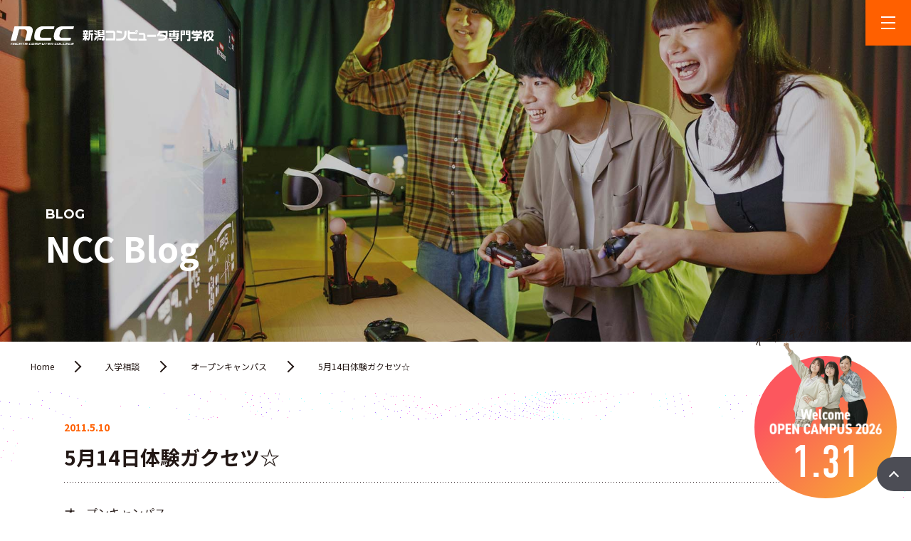

--- FILE ---
content_type: text/html; charset=UTF-8
request_url: https://www.ncc-net.ac.jp/blog/admission-consultation/open-campus/917
body_size: 37845
content:
<!doctype html><html><head>  <script>(function(w, d, s, l, i) {
            w[l] = w[l] || [];
            w[l].push({
                'gtm.start': new Date().getTime(),
                event: 'gtm.js'
            });
            var f = d.getElementsByTagName(s)[0],
                j = d.createElement(s),
                dl = l != 'dataLayer' ? '&l=' + l : '';
            j.async = true;
            j.src =
                'https://www.googletagmanager.com/gtm.js?id=' + i + dl;
            f.parentNode.insertBefore(j, f);
        })(window, document, 'script', 'dataLayer', 'GTM-56SXZMN');</script>    <script>(function(w,d,s,l,i){w[l]=w[l]||[];w[l].push({'gtm.start':
new Date().getTime(),event:'gtm.js'});var f=d.getElementsByTagName(s)[0],
j=d.createElement(s),dl=l!='dataLayer'?'&l='+l:'';j.async=true;j.src=
'https://www.googletagmanager.com/gtm.js?id='+i+dl;f.parentNode.insertBefore(j,f);
})(window,document,'script','dataLayer','GTM-WFQZBZ');</script>    <script>(function(i, s, o, g, r, a, m) {
            i['GoogleAnalyticsObject'] = r;
            i[r] = i[r] || function() {
                (i[r].q = i[r].q || []).push(arguments)
            }, i[r].l = 1 * new Date();
            a = s.createElement(o),
                m = s.getElementsByTagName(o)[0];
            a.async = 1;
            a.src = g;
            m.parentNode.insertBefore(a, m)
        })(window, document, 'script', '//www.google-analytics.com/analytics.js', 'ga');

        ga('create', 'UA-75856454-1', 'ncc-net.ac.jp', {
            'allowLinker': true
        });
        ga('require', 'linker');
        ga('linker:autoLink', ['ncc-net.ac.jp', 'mydreams.jp']);
        ga('send', 'pageview');</script> <script>(function(d) {
            var config = {
                    kitId: 'jst7kkg',
                    scriptTimeout: 3000,
                    async: true
                },
                h = d.documentElement,
                t = setTimeout(function() {
                    h.className = h.className.replace(/\bwf-loading\b/g, "") + " wf-inactive";
                }, config.scriptTimeout),
                tk = d.createElement("script"),
                f = false,
                s = d.getElementsByTagName("script")[0],
                a;
            h.className += " wf-loading";
            tk.src = 'https://use.typekit.net/' + config.kitId + '.js';
            tk.async = true;
            tk.onload = tk.onreadystatechange = function() {
                a = this.readyState;
                if (f || a && a != "complete" && a != "loaded") return;
                f = true;
                clearTimeout(t);
                try {
                    Typekit.load(config)
                } catch (e) {}
            };
            s.parentNode.insertBefore(tk, s)
        })(document);</script> <meta charset="utf-8"><meta http-equiv="content-language" content="ja"><meta name="viewport" content="width=device-width"><link rel="icon" href="https://www.ncc-net.ac.jp/favicon.ico"><link rel="apple-touch-icon" href="https://www.ncc-net.ac.jp/apple-touch-icon.png" sizes="180x180"><link
 rel="stylesheet"
 href="https://cdn.jsdelivr.net/npm/swiper@9/swiper-bundle.min.css"
/><style>body, html {
    font-family: serif;
    font-weight: 400;
    font-style: normal;
    box-sizing: border-box;
    margin: 0 auto;
    -webkit-text-size-adjust: 100%
}
html {
    font-size: 62.5%
}
body {
    font-size: 1pc;
    font-size: 1.2rem
}

@media(min-width:768px) {
body {
    font-size: 1pc;
    font-size: 1.4rem
}
}

@media(min-width:1024px) {
body {
    font-size: 1pc;
    font-size: 1.4rem
}
}
*,         :after,         :before {
    box-sizing: inherit;
    position: relative
}
:after,         :before {
    text-decoration: inherit;
    vertical-align: inherit
}
* {
    background-repeat: no-repeat;
    padding: 0;
    margin: 0;
    outline: 0;
    -webkit-tap-highlight-color: rgba(0, 0, 0, 0)
}
audio:not([controls]) {
    display: none;
    height: 0
}
hr {
    overflow: visible
}
article, aside, details, figcaption, figure, footer, header, main, menu, nav, section, summary {
    display: block
}
small {
    font-size: 80%
}
[hidden], template {
    display: none
}
abbr[title] {
    border-bottom: 1px dotted;
    text-decoration: none
}
a {
    background-color: transparent;
    -webkit-text-decoration-skip: objects
}
a:active, a:hover {
    color: #ff4000;
    outline-width: 0
}
code, kbd, pre, samp {
    font-family: monospace
}
b, strong {
    font-weight: bolder
}
dfn {
    font-style: italic
}
mark {
    background-color: #ff0
}
sub, sup {
    font-size: 75%;
    line-height: 0;
    vertical-align: baseline
}
sub {
    bottom: -.25em
}
sup {
    top: -.5em
}
address, i {
    font-style: normal
}
a {
    color: inherit;
    text-decoration: none
}
h1, h2, h3, h4, h5, h6 {
    font-style: normal;
    font-weight: 600;
    line-height: 1.6
}
h1, h2 {
    font-size: 2.4rem
}

@media screen and (min-width:1024px) {
h1, h2 {
    font-size: 2.8rem
}
}
h3 {
    font-size: 1.8rem
}

@media screen and (min-width:1024px) {
h3 {
    font-size: 2.4rem
}
}
h4 {
    font-size: 1.4rem;
    margin-bottom: 1em
}

@media screen and (min-width:1024px) {
h4 {
    font-size: 1.8rem
}
}
h5, h6 {
    font-size: 1.6rem
}
p {
    font-size: 1.2rem;
    line-height: 1.6
}

@media screen and (min-width:1024px) {
p {
    font-size: 1.4rem
}
}
ol, ul {
    font-size: 1.2rem
}

@media screen and (min-width:1024px) {
ol, ul {
    font-size: 1.4rem
}
}
button, input, select, textarea {
    -webkit-appearance: none;
    -moz-appearance: none;
    appearance: none;
    background: transparent;
    border: 0;
    border-radius: 0;
    font: inherit;
    outline: 0
}
textarea {
    resize: vertical
}
input[type=checkbox], input[type=radio] {
    display: none
}
button, input[type=button], input[type=submit], label, select {
    cursor: pointer
}
select::-ms-expand {
display: none
}
img {
    display: block;
    height: auto;
    max-width: 100%
}
.wf_container {
    padding-left: 5vw;
    padding-right: 5vw;
    width: 100%;
    margin: 0 auto
}

@media screen and (min-width:768px) {
.wf_container {
    padding-left: 5vw;
    padding-right: 5vw;
max-width: calc(1180px + 1.875vw * 2)
}
.wf_container.narrow-container {
max-width: calc(960px + 1.875vw * 2)
}
.wf_container.wide-container {
max-width: calc(1600px + 1.875vw * 2)
}
}

@media screen and (min-width:1366px) {
.wf_container {
    padding-left: 1.875vw;
    padding-right: 1.875vw
}
}
.wf_container-fluid {
    width: 100%;
    padding-left: 5vw;
    padding-right: 5vw
}

@media screen and (min-width:768px) {
.wf_container-fluid {
    padding-left: 3.3337vw;
    padding-right: 3.3337vw
}
}

@media screen and (min-width:1366px) {
.wf_container-fluid {
    padding-left: 1.875vw;
    padding-right: 1.875vw
}
}
.op_no-gap, .op_no-gutter {
    padding-left: 0;
    padding-right: 0
}
.wf_row {
    display: flex;
    flex-wrap: wrap;
    margin-right: -5vw;
    margin-left: -5vw
}

@media screen and (min-width:768px) {
.wf_row {
    margin-right: -15px;
    margin-left: -15px
}
}

@media screen and (min-width:1366px) {
.wf_row {
    margin-right: -1.25vw;
    margin-left: -1.25vw
}
}
.op_no-gutter>.wf_row {
    margin-right: 0;
    margin-left: 0
}
.op_row-reverse {
    flex-direction: row-reverse
}

@media screen and (min-width:768px) {
.op_row-reverse-sm {
    flex-direction: row-reverse
}
}

@media screen and (min-width:1024px) {
.op_row-reverse-md {
    flex-direction: row-reverse
}
}

@media screen and (min-width:1366px) {
.op_row-reverse-lg {
    flex-direction: row-reverse
}
}
[class*=wf_col-] {
    flex-grow: 1;
    width: 100%;
    padding-left: 5vw;
    padding-right: 5vw
}

@media screen and (min-width:768px) {
[class*=wf_col-] {
    padding-left: 15px;
    padding-right: 15px
}
}

@media screen and (min-width:1366px) {
[class*=wf_col-] {
    padding-left: 1.25vw;
    padding-right: 1.25vw
}
}
.op_no-gutter>.wf_row>[class*=wf_col-] {
    padding-left: 0;
    padding-right: 0
}
.wf_col-100 {
    flex-basis: 100%;
    max-width: 100%
}
.wf_col-90 {
    flex-basis: 90%;
    max-width: 90%
}
.wf_col-83 {
    flex-basis: 83.33337%;
    max-width: 83.33337%
}
.wf_col-80 {
    flex-basis: 80%;
    max-width: 80%
}
.wf_col-75 {
    flex-basis: 75%;
    max-width: 75%
}
.wf_col-70 {
    flex-basis: 70%;
    max-width: 70%
}
.wf_col-66 {
    flex-basis: 66.66667%;
    max-width: 66.66667%
}
.wf_col-60 {
    flex-basis: 60%;
    max-width: 60%
}
.wf_col-55 {
    flex-basis: 55%;
    max-width: 55%
}
.wf_col-50 {
    flex-basis: 50%;
    max-width: 50%
}
.wf_col-45 {
    flex-basis: 45%;
    max-width: 45%
}
.wf_col-40 {
    flex-basis: 40%;
    max-width: 40%
}
.wf_col-33 {
    flex-basis: 33.33337%;
    max-width: 33.33337%
}
.wf_col-30 {
    flex-basis: 30%;
    max-width: 30%
}
.wf_col-25 {
    flex-basis: 25%;
    max-width: 25%
}
.wf_col-20 {
    flex-basis: 20%;
    max-width: 20%
}
.wf_col-16 {
    flex-basis: 16.66667%;
    max-width: 16.66667%
}
.wf_col-10 {
    flex-basis: 10%;
    max-width: 10%
}
.wf_col-hidden {
    display: none;
    visibility: hidden
}
.wf_first {
    order: -1
}
.wf_last {
    order: 1
}

@media (min-width:768px) {
.wf_col-100-sm {
    flex-basis: 100%;
    max-width: 100%
}
.wf_col-90-sm {
    flex-basis: 90%;
    max-width: 90%
}
.wf_col-83-sm {
    flex-basis: 83.33337%;
    max-width: 83.33337%
}
.wf_col-80-sm {
    flex-basis: 80%;
    max-width: 80%
}
.wf_col-75-sm {
    flex-basis: 75%;
    max-width: 75%
}
.wf_col-70-sm {
    flex-basis: 70%;
    max-width: 70%
}
.wf_col-66-sm {
    flex-basis: 66.66667%;
    max-width: 66.66667%
}
.wf_col-60-sm {
    flex-basis: 60%;
    max-width: 60%
}
.wf_col-55-sm {
    flex-basis: 55%;
    max-width: 55%
}
.wf_col-50-sm {
    flex-basis: 50%;
    max-width: 50%
}
.wf_col-45-sm {
    flex-basis: 45%;
    max-width: 45%
}
.wf_col-40-sm {
    flex-basis: 40%;
    max-width: 40%
}
.wf_col-33-sm {
    flex-basis: 33.33337%;
    max-width: 33.33337%
}
.wf_col-30-sm {
    flex-basis: 30%;
    max-width: 30%
}
.wf_col-25-sm {
    flex-basis: 25%;
    max-width: 25%
}
.wf_col-20-sm {
    flex-basis: 20%;
    max-width: 20%
}
.wf_col-16-sm {
    flex-basis: 16.66667%;
    max-width: 16.66667%
}
.wf_col-10-sm {
    flex-basis: 10%;
    max-width: 10%
}
.wf_col-hidden-sm {
    display: none;
    visibility: hidden
}
.wf_first-sm {
    order: -1
}
.wf_last-sm {
    order: 1
}
}

@media (min-width:1024px) {
.wf_col-100-md {
    flex-basis: 100%;
    max-width: 100%
}
.wf_col-90-md {
    flex-basis: 90%;
    max-width: 90%
}
.wf_col-83-md {
    flex-basis: 83.33337%;
    max-width: 83.33337%
}
.wf_col-80-md {
    flex-basis: 80%;
    max-width: 80%
}
.wf_col-75-md {
    flex-basis: 75%;
    max-width: 75%
}
.wf_col-70-md {
    flex-basis: 70%;
    max-width: 70%
}
.wf_col-66-md {
    flex-basis: 66.66667%;
    max-width: 66.66667%
}
.wf_col-60-md {
    flex-basis: 60%;
    max-width: 60%
}
.wf_col-55-md {
    flex-basis: 55%;
    max-width: 55%
}
.wf_col-50-md {
    flex-basis: 50%;
    max-width: 50%
}
.wf_col-45-md {
    flex-basis: 45%;
    max-width: 45%
}
.wf_col-40-md {
    flex-basis: 40%;
    max-width: 40%
}
.wf_col-33-md {
    flex-basis: 33.33337%;
    max-width: 33.33337%
}
.wf_col-30-md {
    flex-basis: 30%;
    max-width: 30%
}
.wf_col-25-md {
    flex-basis: 25%;
    max-width: 25%
}
.wf_col-20-md {
    flex-basis: 20%;
    max-width: 20%
}
.wf_col-16-md {
    flex-basis: 16.66667%;
    max-width: 16.66667%
}
.wf_col-10-md {
    flex-basis: 10%;
    max-width: 10%
}
.wf_col-hidden-md {
    display: none;
    visibility: hidden
}
.wf_first-md {
    order: -1
}
.wf_last-md {
    order: 1
}
}

@media (min-width:1336px) {
.wf_col-100-lg {
    flex-basis: 100%;
    max-width: 100%
}
.wf_col-90-lg {
    flex-basis: 90%;
    max-width: 90%
}
.wf_col-83-lg {
    flex-basis: 83.33337%;
    max-width: 83.33337%
}
.wf_col-80-lg {
    flex-basis: 80%;
    max-width: 80%
}
.wf_col-75-lg {
    flex-basis: 75%;
    max-width: 75%
}
.wf_col-70-lg {
    flex-basis: 70%;
    max-width: 70%
}
.wf_col-66-lg {
    flex-basis: 66.66667%;
    max-width: 66.66667%
}
.wf_col-60-lg {
    flex-basis: 60%;
    max-width: 60%
}
.wf_col-55-lg {
    flex-basis: 55%;
    max-width: 55%
}
.wf_col-50-lg {
    flex-basis: 50%;
    max-width: 50%
}
.wf_col-45-lg {
    flex-basis: 45%;
    max-width: 45%
}
.wf_col-40-lg {
    flex-basis: 40%;
    max-width: 40%
}
.wf_col-33-lg {
    flex-basis: 33.33337%;
    max-width: 33.33337%
}
.wf_col-30-lg {
    flex-basis: 30%;
    max-width: 30%
}
.wf_col-25-lg {
    flex-basis: 25%;
    max-width: 25%
}
.wf_col-20-lg {
    flex-basis: 20%;
    max-width: 20%
}
.wf_col-16-lg {
    flex-basis: 16.66667%;
    max-width: 16.66667%
}
.wf_col-10-lg {
    flex-basis: 10%;
    max-width: 10%
}
.wf_col-hidden-lg {
    display: none;
    visibility: hidden
}
.wf_first-lg {
    order: -1
}
.wf_last-lg {
    order: 1
}
}
.op-left {
    justify-content: flex-start
}

@media screen and (min-width:768px) {
.op-left-sm {
    justify-content: flex-start
}
}

@media screen and (min-width:1024px) {
.op-left-md {
    justify-content: flex-start
}
}

@media screen and (min-width:1366px) {
.op-left-lg {
    justify-content: flex-start
}
}
.op-center {
    justify-content: center
}

@media screen and (min-width:768px) {
.op-center-sm {
    justify-content: center
}
}

@media screen and (min-width:1024px) {
.op-center-md {
    justify-content: center
}
}

@media screen and (min-width:1366px) {
.op-center-lg {
    justify-content: center
}
}
.op-right {
    justify-content: flex-end
}

@media screen and (min-width:768px) {
.op-right-sm {
    justify-content: flex-end
}
}

@media screen and (min-width:1024px) {
.op-right-md {
    justify-content: flex-end
}
}

@media screen and (min-width:1366px) {
.op-right-lg {
    justify-content: flex-end
}
}
.op-around {
    justify-content: space-around
}

@media screen and (min-width:768px) {
.op-around-sm {
    justify-content: space-around
}
}

@media screen and (min-width:1024px) {
.op-around-md {
    justify-content: space-around
}
}

@media screen and (min-width:1366px) {
.op-around-lg {
    justify-content: space-around
}
}
.op-between {
    justify-content: space-between
}

@media screen and (min-width:768px) {
.op-between-sm {
    justify-content: space-between
}
}

@media screen and (min-width:1024px) {
.op-between-md {
    justify-content: space-between
}
}

@media screen and (min-width:1366px) {
.op-between-lg {
    justify-content: space-between
}
}
.op-top {
    align-items: flex-start
}

@media screen and (min-width:768px) {
.op-top-sm {
    align-items: flex-start
}
}

@media screen and (min-width:1024px) {
.op-top-md {
    align-items: flex-start
}
}

@media screen and (min-width:1366px) {
.op-top-lg {
    align-items: flex-start
}
}
.op-middle {
    align-items: center
}

@media screen and (min-width:768px) {
.op-middle-sm {
    align-items: center
}
}

@media screen and (min-width:1024px) {
.op-middle-md {
    align-items: center
}
}

@media screen and (min-width:1366px) {
.op-middle-lg {
    align-items: center
}
}
.op-bottom {
    align-items: flex-end
}

@media screen and (min-width:768px) {
.op-bottom-sm {
    align-items: flex-end
}
}

@media screen and (min-width:1024px) {
.op-bottom-md {
    align-items: flex-end
}
}

@media screen and (min-width:1366px) {
.op-bottom-lg {
    align-items: flex-end
}
}
.op-stretch {
    align-items: stretch
}

@media screen and (min-width:768px) {
.op-stretch-sm {
    align-items: stretch
}
}

@media screen and (min-width:1024px) {
.op-stretch-md {
    align-items: stretch
}
}

@media screen and (min-width:1366px) {
.op-stretch-lg {
    align-items: stretch
}
}
.op_gutter_none, .op_gutter_none>.wf_row>[class*=wf_col-] {
    padding-left: 0;
    padding-right: 0
}
.op_gutter_none>.wf_row {
    margin-left: 0;
    margin-right: 0
}</style><link rel="stylesheet" type="text/css" href="https://www.ncc-net.ac.jp/wp/wp-content/themes/ncc_2020_theme/common/css/wf_common.css?=0417"><link rel="stylesheet" type="text/css" href="https://www.ncc-net.ac.jp/wp/wp-content/themes/ncc_2020_theme/common/css/site_design.css?=0417"><link rel="stylesheet" type="text/css" href="https://www.ncc-net.ac.jp/wp/wp-content/themes/ncc_2020_theme/common/css/ncc_theme.css?=1205"><link rel="stylesheet" type="text/css" href="https://www.ncc-net.ac.jp/wp/wp-content/themes/ncc_2020_theme/common/css/slick.css" /><link rel="stylesheet" type="text/css" href="https://www.ncc-net.ac.jp/wp/wp-content/themes/ncc_2020_theme/common/css/slick-theme.css"><link rel="stylesheet" href="https://use.typekit.net/iih7omb.css"><link rel="stylesheet" href="https://www.ncc-net.ac.jp/wp/wp-content/themes/ncc_2020_theme/style.css"><link rel="shortcut icon" href="https://www.ncc-net.ac.jp/wp/wp-content/themes/ncc_2020_theme/favicon.ico"><meta name="description" content="&nbsp;&nbsp; みなさん、こんにちは(＾▽＾)!!&nbsp; ＮＣＣの次回のガクセツは5月14日です☆ ＡＭｺｰｽ　9：30～12：00ＰＭｺｰｽ　13：00～16：00&nbsp; 選べる＆楽しい＆簡単な体験コースを用意してお" /><meta property="og:title" content="5月14日体験ガクセツ☆" /><meta property="og:type" content="article" /><meta property="og:url" content="https://www.ncc-net.ac.jp/blog/admission-consultation/open-campus/917" /><meta property="og:description" content="&nbsp;&nbsp; みなさん、こんにちは(＾▽＾)!!&nbsp; ＮＣＣの次回のガクセツは5月14日です☆ ＡＭｺｰｽ　9：30～12：00ＰＭｺｰｽ　13：00～16：00&nbsp; 選べる＆楽しい＆簡単な体験コースを用意してお" /><meta property="og:site_name" content="NCC 新潟コンピュータ専門学校│未来を創る、最先端を学ぶ" /><meta property="og:image" content="https://www.ncc-net.ac.jp/wp/wp-content/uploads/old-image/blog_img/57%20027.jpg" /><meta name="twitter:title" content="5月14日体験ガクセツ☆" /><meta name="twitter:url" content="https://www.ncc-net.ac.jp/blog/admission-consultation/open-campus/917" /><meta name="twitter:description" content="&nbsp;&nbsp; みなさん、こんにちは(＾▽＾)!!&nbsp; ＮＣＣの次回のガクセツは5月14日です☆ ＡＭｺｰｽ　9：30～12：00ＰＭｺｰｽ　13：00～16：00&nbsp; 選べる＆楽しい＆簡単な体験コースを用意してお" /><meta name="twitter:card" content="summary" /><meta name="twitter:image" content="https://www.ncc-net.ac.jp/wp/wp-content/uploads/old-image/blog_img/57%20027.jpg" /><title>5月14日体験ガクセツ☆│NCC 新潟コンピュータ専門学校│未来を創る、最先端を学ぶ</title>  <script type="application/ld+json" class="aioseop-schema">{"@context":"https://schema.org","@graph":[{"@type":"Organization","@id":"https://www.ncc-net.ac.jp/#organization","url":"https://www.ncc-net.ac.jp/","name":"新潟コンピュータ専門学校","sameAs":[],"logo":{"@type":"ImageObject","@id":"https://www.ncc-net.ac.jp/#logo","url":"https://www.ncc-net.ac.jp/wp/wp-content/uploads/2020/05/logo_ncc.png","caption":""},"image":{"@id":"https://www.ncc-net.ac.jp/#logo"},"contactPoint":{"@type":"ContactPoint","telephone":"+0120-870-707","contactType":"customer support"}},{"@type":"WebSite","@id":"https://www.ncc-net.ac.jp/#website","url":"https://www.ncc-net.ac.jp/","name":"NCC 新潟コンピュータ専門学校│未来を創る、最先端を学ぶ","publisher":{"@id":"https://www.ncc-net.ac.jp/#organization"},"potentialAction":{"@type":"SearchAction","target":"https://www.ncc-net.ac.jp/?s={search_term_string}","query-input":"required name=search_term_string"}},{"@type":"WebPage","@id":"https://www.ncc-net.ac.jp/blog/admission-consultation/open-campus/917#webpage","url":"https://www.ncc-net.ac.jp/blog/admission-consultation/open-campus/917","inLanguage":"ja","name":"5月14日体験ガクセツ☆","isPartOf":{"@id":"https://www.ncc-net.ac.jp/#website"},"breadcrumb":{"@id":"https://www.ncc-net.ac.jp/blog/admission-consultation/open-campus/917#breadcrumblist"},"datePublished":"2011-05-10T07:34:26+09:00","dateModified":"2011-05-10T07:34:26+09:00"},{"@type":"Article","@id":"https://www.ncc-net.ac.jp/blog/admission-consultation/open-campus/917#article","isPartOf":{"@id":"https://www.ncc-net.ac.jp/blog/admission-consultation/open-campus/917#webpage"},"author":{"@id":"https://www.ncc-net.ac.jp/blog/author/wp-admin#author"},"headline":"5月14日体験ガクセツ☆","datePublished":"2011-05-10T07:34:26+09:00","dateModified":"2011-05-10T07:34:26+09:00","commentCount":0,"mainEntityOfPage":{"@id":"https://www.ncc-net.ac.jp/blog/admission-consultation/open-campus/917#webpage"},"publisher":{"@id":"https://www.ncc-net.ac.jp/#organization"},"articleSection":"オープンキャンパス"},{"@type":"Person","@id":"https://www.ncc-net.ac.jp/blog/author/wp-admin#author","name":"wp-admin","sameAs":[],"image":{"@type":"ImageObject","@id":"https://www.ncc-net.ac.jp/#personlogo","url":"https://secure.gravatar.com/avatar/127144008a293578ce3e6712fe0d20f2?s=96&d=mm&r=g","width":96,"height":96,"caption":"wp-admin"}},{"@type":"BreadcrumbList","@id":"https://www.ncc-net.ac.jp/blog/admission-consultation/open-campus/917#breadcrumblist","itemListElement":[{"@type":"ListItem","position":1,"item":{"@type":"WebPage","@id":"https://www.ncc-net.ac.jp/","url":"https://www.ncc-net.ac.jp/","name":"NCC 新潟コンピュータ専門学校│VR、AI、セキュリティ、ゲーム、IT、ネットワーク、CG、デジタルアニメを学ぶ新潟県の専門学校"}},{"@type":"ListItem","position":2,"item":{"@type":"WebPage","@id":"https://www.ncc-net.ac.jp/blog/admission-consultation/open-campus/917","url":"https://www.ncc-net.ac.jp/blog/admission-consultation/open-campus/917","name":"5月14日体験ガクセツ☆"}}]}]}</script> <link rel="canonical" href="https://www.ncc-net.ac.jp/blog/admission-consultation/open-campus/917" /><meta property="og:type" content="article" /><meta property="og:title" content="5月14日体験ガクセツ☆│NCC 新潟コンピュータ専門学校│未来を創る、最先端を学ぶ" /><meta property="og:description" content="みなさん、こんにちは(＾▽＾)!! ＮＣＣの次回のガクセツは5月14日です☆ＡＭｺｰｽ　9：30～12：00ＰＭｺｰｽ　13：00～16：00 選べる＆楽しい＆簡単な体験コースを用意しております☆「やりたいことを見つけたい」「具体的な仕事のイメージがわかない…」「ゲームが好き！」「プログラマーになりたい！」「ＣＧを作ってみたい」「Ｗｅｂに興味がある」「将来が不安」などなど…そんな方！！ぜひNCC" /><meta property="og:url" content="https://www.ncc-net.ac.jp/blog/admission-consultation/open-campus/917" /><meta property="og:site_name" content="NCC 新潟コンピュータ専門学校│VR、AI、セキュリティ、ゲーム、IT、ネットワーク、CG、デジタルアニメを学ぶ新潟県の専門学校" /><meta property="og:image" content="https://ncc-net.colletomo.com/wp/wp-content/plugins/all-in-one-seo-pack/images/default-user-image.png" /><meta property="article:published_time" content="2011-05-10T07:34:26Z" /><meta property="article:modified_time" content="2011-05-10T07:34:26Z" /><meta property="og:image:secure_url" content="https://ncc-net.colletomo.com/wp/wp-content/plugins/all-in-one-seo-pack/images/default-user-image.png" /><meta name="twitter:card" content="summary" /><meta name="twitter:title" content="5月14日体験ガクセツ☆│NCC 新潟コンピュータ専門学校│未来を創る、最先端を学ぶ" /><meta name="twitter:description" content="みなさん、こんにちは(＾▽＾)!! ＮＣＣの次回のガクセツは5月14日です☆ＡＭｺｰｽ　9：30～12：00ＰＭｺｰｽ　13：00～16：00 選べる＆楽しい＆簡単な体験コースを用意しております☆「やりたいことを見つけたい」「具体的な仕事のイメージがわかない…」「ゲームが好き！」「プログラマーになりたい！」「ＣＧを作ってみたい」「Ｗｅｂに興味がある」「将来が不安」などなど…そんな方！！ぜひNCC" /><meta name="twitter:image" content="https://ncc-net.colletomo.com/wp/wp-content/plugins/all-in-one-seo-pack/images/default-user-image.png" /><link rel='dns-prefetch' href='//s.w.org' /> <script type="text/javascript">window._wpemojiSettings = {"baseUrl":"https:\/\/s.w.org\/images\/core\/emoji\/12.0.0-1\/72x72\/","ext":".png","svgUrl":"https:\/\/s.w.org\/images\/core\/emoji\/12.0.0-1\/svg\/","svgExt":".svg","source":{"concatemoji":"https:\/\/www.ncc-net.ac.jp\/wp\/wp-includes\/js\/wp-emoji-release.min.js?ver=5.3.2"}};
			!function(e,a,t){var r,n,o,i,p=a.createElement("canvas"),s=p.getContext&&p.getContext("2d");function c(e,t){var a=String.fromCharCode;s.clearRect(0,0,p.width,p.height),s.fillText(a.apply(this,e),0,0);var r=p.toDataURL();return s.clearRect(0,0,p.width,p.height),s.fillText(a.apply(this,t),0,0),r===p.toDataURL()}function l(e){if(!s||!s.fillText)return!1;switch(s.textBaseline="top",s.font="600 32px Arial",e){case"flag":return!c([127987,65039,8205,9895,65039],[127987,65039,8203,9895,65039])&&(!c([55356,56826,55356,56819],[55356,56826,8203,55356,56819])&&!c([55356,57332,56128,56423,56128,56418,56128,56421,56128,56430,56128,56423,56128,56447],[55356,57332,8203,56128,56423,8203,56128,56418,8203,56128,56421,8203,56128,56430,8203,56128,56423,8203,56128,56447]));case"emoji":return!c([55357,56424,55356,57342,8205,55358,56605,8205,55357,56424,55356,57340],[55357,56424,55356,57342,8203,55358,56605,8203,55357,56424,55356,57340])}return!1}function d(e){var t=a.createElement("script");t.src=e,t.defer=t.type="text/javascript",a.getElementsByTagName("head")[0].appendChild(t)}for(i=Array("flag","emoji"),t.supports={everything:!0,everythingExceptFlag:!0},o=0;o<i.length;o++)t.supports[i[o]]=l(i[o]),t.supports.everything=t.supports.everything&&t.supports[i[o]],"flag"!==i[o]&&(t.supports.everythingExceptFlag=t.supports.everythingExceptFlag&&t.supports[i[o]]);t.supports.everythingExceptFlag=t.supports.everythingExceptFlag&&!t.supports.flag,t.DOMReady=!1,t.readyCallback=function(){t.DOMReady=!0},t.supports.everything||(n=function(){t.readyCallback()},a.addEventListener?(a.addEventListener("DOMContentLoaded",n,!1),e.addEventListener("load",n,!1)):(e.attachEvent("onload",n),a.attachEvent("onreadystatechange",function(){"complete"===a.readyState&&t.readyCallback()})),(r=t.source||{}).concatemoji?d(r.concatemoji):r.wpemoji&&r.twemoji&&(d(r.twemoji),d(r.wpemoji)))}(window,document,window._wpemojiSettings);</script> <style type="text/css">img.wp-smiley,
img.emoji {
	display: inline !important;
	border: none !important;
	box-shadow: none !important;
	height: 1em !important;
	width: 1em !important;
	margin: 0 .07em !important;
	vertical-align: -0.1em !important;
	background: none !important;
	padding: 0 !important;
}</style><link rel='stylesheet' id='ai1ec_style-css'  href='//www.ncc-net.ac.jp/wp/wp-content/plugins/all-in-one-event-calendar/public/themes-ai1ec/vortex/css/ai1ec_parsed_css.css?ver=2.6.8' type='text/css' media='all' /><link rel='stylesheet' id='aioseop-toolbar-menu-css'  href='https://www.ncc-net.ac.jp/wp/wp-content/plugins/all-in-one-seo-pack/css/admin-toolbar-menu.css?ver=3.4.2' type='text/css' media='all' /><link rel='stylesheet' id='wp-pagenavi-css'  href='https://www.ncc-net.ac.jp/wp/wp-content/plugins/wp-pagenavi/pagenavi-css.css?ver=2.70' type='text/css' media='all' /><link rel='https://api.w.org/' href='https://www.ncc-net.ac.jp/wp-json/' /><link rel="EditURI" type="application/rsd+xml" title="RSD" href="https://www.ncc-net.ac.jp/wp/xmlrpc.php?rsd" /><link rel="wlwmanifest" type="application/wlwmanifest+xml" href="https://www.ncc-net.ac.jp/wp/wp-includes/wlwmanifest.xml" /><link rel='prev' title='好きなことを仕事にするなら、NCC！' href='https://www.ncc-net.ac.jp/blog/pickup/916' /><link rel='next' title='今日のお昼休み☆' href='https://www.ncc-net.ac.jp/blog/pickup/919' /><meta name="generator" content="WordPress 5.3.2" /><link rel='shortlink' href='https://www.ncc-net.ac.jp/?p=917' /><link rel="alternate" type="application/json+oembed" href="https://www.ncc-net.ac.jp/wp-json/oembed/1.0/embed?url=https%3A%2F%2Fwww.ncc-net.ac.jp%2Fblog%2Fadmission-consultation%2Fopen-campus%2F917" /><link rel="alternate" type="text/xml+oembed" href="https://www.ncc-net.ac.jp/wp-json/oembed/1.0/embed?url=https%3A%2F%2Fwww.ncc-net.ac.jp%2Fblog%2Fadmission-consultation%2Fopen-campus%2F917&#038;format=xml" /> <script type="application/ld+json">{
            "@context": "http://schema.org",
            "@type": "CollegeOrUniversity",
            "name": "学校法人 国際総合学園 新潟コンピュータ専門学校",
            "telephone": "0120-870-707",
            "url": "https://www.ncc-net.ac.jp/"
        }</script> </head><body id="5-2" class="post-template-default single single-post postid-917 single-format-standard"> <noscript> <iframe src="https://www.googletagmanager.com/ns.html?id=GTM-56SXZMN" height="0" width="0" style="display:none;visibility:hidden"></iframe> </noscript> <noscript><iframe src="https://www.googletagmanager.com/ns.html?id=GTM-WFQZBZ"
height="0" width="0" style="display:none;visibility:hidden"></iframe></noscript><div class="bg-wrap"><div id="bg-layer"></div></div><div id="ncc-bg"></div><div id="ncc-drawer-menu-btn" class="wf_drawer-menu-btn"> <i class="wf_drawer-menu-btn-icon"> <span></span> <span></span> <span></span> </i></div><header class="wf_theme-header"><div class="wf_theme-header-inner"><h1 class="wf_site-header-logo wf_col-20-md"> 　　　　　　 <a href="https://www.ncc-net.ac.jp" id="ncc-logo-wrap"><div id="ncc-logo-mark-wrap"> <svg id="ncc-logo-mark" xmlns="http://www.w3.org/2000/svg" viewBox="0 0 328 96" width="328px" height="96px" xml:space="preserve" preserveAspectRatio=”xMinYMid”> <path d="M0 74.6L19.9 0h74.4s29.2-1.3 17.5 36.7l-10.4 38H73.5l10.4-40.5S88.4 15.3 67 15.3H44L28.3 74.6H0zM211.7 58.7l-3.9 15.2h-66.7c-12.7 0-24.9-6.1-16-40.8C134-1.6 164.6 0 164.6 0h62.1l-3.9 15.2h-51s-12.9.4-16.9 16c-4 15.6-8.1 27.7 8 27.7 16.2-.1 48.8-.2 48.8-.2zM312.9 58.7L309 73.9h-66.7c-12.6 0-24.8-6.1-16-40.8C235.2-1.6 265.9 0 265.9 0H328l-3.9 15.2h-51s-12.9.4-16.9 16c-4 15.6-8.1 27.7 8 27.7 16-.2 48.7-.2 48.7-.2z" /> <g> <path d="M0 95.8l2.6-9.9h9.8s3.9-.2 2.3 4.9l-1.4 5H9.7l1.4-5.4s.6-2.5-2.2-2.5h-3l-2.1 7.8-3.8.1zM176.4 86l-2.6 9.9h-9.9s-3.8.2-2.3-4.8l1.4-5h3.7l-1.4 5.3s-.6 2.5 2.2 2.5h3l2.1-7.8 3.8-.1zM139.9 86h-13.5l-2.6 9.9h3.7l2.1-7.8h.8c2.3 0 1.4 2.5 1.4 2.5l-.8 3.2-.6 2.1h3.7l1.2-4.4.2-.6c.1-.3.2-.6.2-.9l.5-1.9h.8c2.3 0 1.5 2.5 1.5 2.5l-1.4 5.4h3.7l1.4-5c1.4-5.2-2.3-5-2.3-5zM54.8 86h-9.9l-2.6 9.9H46l2.1-7.8h3c2.8 0 2.2 2.5 2.2 2.5v.3H49l-.6 2.1h4.3l-.7 2.9h3.7l1.4-5c1.5-5.1-2.3-4.9-2.3-4.9zM84.7 86h-9.9l-2.6 9.9h3.7l2.1-7.8h3c2.8 0 2.2 2.5 2.2 2.5v.3h-4.3l-.5 2.1h4.3l-.7 2.9h3.7l1.4-5c1.5-5.1-2.4-4.9-2.4-4.9zM19 95.9l2.4-9.8h-3.5l-2.6 9.8zM24.8 95.9l2.6-9.8h-3.6l-2.6 9.8zM72.8 86.1H59.6l-.5 2H64l-.8 2.8-1.3 5h3.6l1.3-5s.4-1.5.8-2.8h4.7l.5-2zM191.4 86.1h-13.2l-.5 2h4.9l-.8 2.8-1.3 5h3.6l1.3-5s.4-1.5.8-2.8h4.7l.5-2zM37.1 95.9h-6.9c-1.7 0-3.3-.8-2.1-5.4 1.2-4.6 5.2-4.4 5.2-4.4h8.3l-.5 2h-6.8s-1.7 0-2.2 2.1c-.5 2.1-1.1 3.7 1 3.7h1.6s1.1.1 1.5-2.4h4l-.7 2.4c.1-.1-.5 2-2.4 2zM105.8 93.8l-.5 2h-8.9c-1.7 0-3.3-.8-2.1-5.4 1.2-4.6 5.3-4.4 5.3-4.4h8.3l-.5 2h-6.8s-1.7 0-2.2 2.1c-.5 2.1-1.1 3.7 1.1 3.7h6.3zM238.8 93.8l-.5 2h-8.9c-1.7 0-3.3-.8-2.1-5.4 1.2-4.6 5.3-4.4 5.3-4.4h8.3l-.5 2h-6.8s-1.7 0-2.3 2.1c-.5 2.1-1.1 3.7 1.1 3.7h6.4zM120.6 86.1h-7s-4.1-.2-5.2 4.4c-1.2 4.6.4 5.4 2.1 5.4h6.9s4.1.2 5.3-4.4c1.2-4.7-.4-5.4-2.1-5.4zm-1.9 5.6c-.5 2.1-2.2 2.1-2.2 2.1h-3.1c-2.1 0-1.6-1.6-1.1-3.7s2.2-2.1 2.2-2.1h3.1c2.2.1 1.7 1.7 1.1 3.7zM258.2 86.1l-1.1 4.4c-1.2 4.6.4 5.4 2.1 5.4h8.9l.5-2h-6.5c-2.1 0-1.6-1.6-1.1-3.7l1.1-4.1h-3.9zM271.6 86.1l-1.1 4.4c-1.2 4.6.4 5.4 2.1 5.4h8.9l.5-2h-6.5c-2.1 0-1.6-1.6-1.1-3.7l1.1-4.1h-3.9zM252.8 86.1h-7s-4.1-.2-5.2 4.4c-1.2 4.6.4 5.4 2.1 5.4h6.9s4.1.2 5.3-4.4c1.3-4.7-.4-5.4-2.1-5.4zm-1.8 5.6c-.5 2.1-2.2 2.1-2.2 2.1h-3.1c-2.1 0-1.6-1.6-1.1-3.7s2.2-2.1 2.2-2.1h3c2.3.1 1.7 1.7 1.2 3.7zM155.4 86.1h-9.1l-2.7 9.8h3.7l.8-3h7.2s3.8 0 3.8-3.6c0-3.5-3.7-3.2-3.7-3.2zm-1.2 4.8h-5.5l.8-2.8h4.8s1.2 0 1.2 1.4c-.1 1.4-1.3 1.4-1.3 1.4zM198 88.1h6.8l.5-2H197s-4.1-.2-5.3 4.4c-1.2 4.6.4 5.4 2.1 5.4h8.9l.5-2h-6.5c-1.5 0-1.7-.7-1.5-1.9h8.4l.5-2h-8.5c.8-1.9 2.4-1.9 2.4-1.9zM290.5 88.1h6.8l.5-2h-8.3s-4.1-.2-5.2 4.4c-1.2 4.6.4 5.4 2.1 5.4h8.9l.5-2h-6.5c-1.4 0-1.6-.7-1.4-1.9h8.4l.5-2h-8.5c.7-1.9 2.2-1.9 2.2-1.9zM320.5 88.1h6.8l.5-2h-8.3s-4.1-.2-5.3 4.4c-1.2 4.6.4 5.4 2.1 5.4h8.9l.5-2h-6.5c-1.5 0-1.7-.7-1.5-1.9h8.5l.5-2h-8.5c.7-1.9 2.3-1.9 2.3-1.9zM221.1 89.4c0-3.6-3.8-3.3-3.8-3.3h-9.1l-2.6 9.8h3.7l.8-3h5l.8 3h3.7l-.9-3.2c1.1-.4 2.4-1.2 2.4-3.3zm-9.7-1.3h4.8s1.3 0 1.3 1.4c0 1.5-1.3 1.5-1.3 1.5h-5.6l.8-2.9zM308.1 95.9h-6.9c-1.7 0-3.3-.8-2.1-5.4 1.2-4.6 5.3-4.4 5.3-4.4h8.3l-.5 2h-6.8s-1.7.1-2.2 2.1c-.5 2.1-1.1 3.7 1.1 3.7h1.6s1.1.1 1.5-2.5h3.9l-.6 2.4c-.2 0-.7 2.1-2.6 2.1z" /> </g> </svg><div id="ncc-logo-name-wrap"> <svg id="ncc-logo-name" xmlns="http://www.w3.org/2000/svg" viewBox="0 0 566.9 48" width="566.9px" height="48px" xml:space="preserve" preserveAspectRatio=”xMinYMid”> <path d="M44.4.4c-1 .1-2.1.5-3 .9h-1.7v.2H39v.2H25.8c-.2 4.5-.2 11-.2 16.3v7.4h-.2v.2h.2c.1.6-.3 1-.2 1.3h.2c0 .4-.1.3-.2.4v.2h.2c-.1.8-.1 1.7-.2 2.6h-.2v1.5H25v.9h-.2v.4h-.2v.6c-.1.1-.3.1-.4.2v.6H24v10.9c1.2-.3 2.5-2.1 3.1-3 .3-.3.6-.5.9-.8V41c.2-.1.3-.1.4-.2v-.2c.1-.1.3-.1.4-.2.1-.3.1-.6.2-.9h.2v-.4c.1-.1.3-.1.4-.2v-.6h.2v-.4h.2v-.6h.2v-.4h.2c.1-.3.1-.6.2-.9h.2c-.1-.2-.1-.3-.2-.4h.2V35h.2v-.7h.2v-.9h.2v-1.1h.2V31h.2v-1.7h.2c.4-1.2-.3-3.1.2-3.6 0-1.8-.2-4 .4-5.2h3.3v24.6h6.3V20.7h3.4V14H32.2c0-1.8.1-3.7.2-5.3l.2-.2c1.3 0 3 0 4-.2.3.1.6.1.9.2v-.2c1.1-.1 2.3-.1 3.4-.2v-.2h1.3v-.2c.6-.2 1.3 0 1.7-.4.2-.1.4-.1.6-.2V.4zm5.8 0c0 2.4 0 4.6-.1 6.9 1.7.6 3.3 1.1 5 1.7v.2h.4v.2c.3.1.7.1 1.1.2v.2h.4v.2c.3.1.6.2.9.2v.2h.8c.1.1.1.3.2.4h.8v.2h.3v.2h.6v.2c.3.1.7.1 1.1.2v.2h.2V4.3c-2.8-.9-5.6-1.9-8.4-2.8v-.1c-.3-.1-.7-.1-1.1-.2-.7-.3-1.2-.8-2.2-.8zm28.2 5.1c0-1.7 0-3.4.1-5.1-.4.2-.7.1-1.1.2v.2h-1.1V1c-.6.2-3.7 0-3.7 0-2.4 0-6.8-.4-8.4.4v20.8h4.4c-.1.3-.3.7-.4 1.1-.2.1-.4.3-.6.4v.3c-.1.1-.3.1-.4.2-.2.3-.4.6-.6.8-.3.1-.5.1-.8.2-.1.2-.1.3-.2.4h-.4v.2h-.4v.2h-.4v.2h-.6v.2h-.6v.2c-.6.1-1-.4-1.9-.4H55c-.3 1.6-.6 3-.8 4.6-.9 2.3-2.6 4.3-4.6 5.4v9.3c.8-.1 1.3-.6 1.9-.9.3-.1.5-.1.8-.2.1-.1.1-.3.2-.4h.5c.1-.2.1-.3.2-.4h.4v-.2c.2-.1.4-.1.6-.2v-.4h.4v-.2c.6-.4 1.1-.9 1.7-1.3v-.4c.4-.3.9-.7 1.3-1.1.1-.2.1-.4.2-.6.2-.1.4-.3.6-.4.1-.3.1-.5.2-.8.2-.1.3-.1.4-.2.1-.2.1-.4.2-.6h.2c.1-.3.1-.5.2-.8.1-.1.3-.1.4-.2v-.7h.2c.1-.3.3-.7.4-1.1h.2v-.6h.2v-.4h.2c.1-.3.1-.7.2-1.1h.2V32h.2v-.8h.2v-.6h.2c.3-.7 0-1.2.4-1.7v-.2h.2v.4h-.2c0 .3.2-.1.2.2 0 .3-.2-.1-.2.2 0 .4.2.4.2.4v3.3c.5-.1.7-.2 1.3-.2-.1 2.6-.2 4.6-.8 6.5v.9h-.2v.6h-.2v.6h-.2v.6h-.2c-.1.3-.1.7-.2 1.1h-.2v.4h-.2v.6h-.2c-.1.3-.3.7-.4 1.1.4-.1 1.2-.2 1.5 0h3.8c.3-.8.7-1.6 1.1-2.4v-.8h.2v-.6h.2c.1-.7.1-1.4.2-2.1h.2c.1-1.2.1-2.3.2-3.3h.2c-.1-.2-.1-.4-.2-.6h.2v-2.8c-.9-.1-1.7-.2-3.2-.2v-.4c.6-.2 1.3-.4 1.9-.6.1-.1.1-.3.2-.4h.4c.1-.2.1-.3.2-.4.2-.1.5-.1.7-.2.1-.1.1-.3.2-.4h.4V30h16c.6 0 1.4-.1 1.7.2.2.1.4.1.6.2 0 1.8.3 5.4-.2 6.7h-.2v.4c-.1.1-.3.2-.4.4-.6.3-1 .4-1.9.4-.3-1.5-.2-3.6-.2-5.5h-3.5v9.8H84v2.6c1.6 0 3.7.2 5-.2v-.2h1.1v-.2h.4v-.2c.3-.1.7-.1 1.1-.2.1-.1.1-.3.2-.4h.4c.2-.2.4-.5.6-.7.3-.2.5-.4.8-.6.1-.3.1-.6.2-.9h.2v-.4h.2c.1-.7.3-1.4.4-2.2h.2v-2.6c.3-1.1.2-2.9.2-4.2v-7.8H80.2c-1.2 0-4.3.3-4.8-.4h-.2c.4-.8.7-1.5 1.1-2.3h17.2V1h-13v5.2h5.9V9h-5.7v4.6h5.9v3H71.3v-3h6.1V9c-1.7 0-4.7.3-6.1-.2V6.4c1.6-.1 3.3-.1 4.8-.2.8-.2 1.5-.4 2.3-.7zm116.5-3.6c0 7.4 0 14.8-.1 22 0 5.4-.2 9.8 1.9 13.2.1.3.3.7.4 1.1.2.1.4.3.6.4v.4c.3.3.7.6 1.1.9v.4l.4.4h.4c.3.4.6.7.8 1h.4c.2.2.3.4.4.6h.4l.4.4h.4v.2h.4v.1h.4c.1.1.1.3.2.4.4.1.9.2 1.3.2v.2c.3.1.5.1.8.2v.2h.9v.2h.7v.2h.6v.2c1 .1 2 .1 3 .2 1.9.5 4.7.2 6.9.2h19.5v-8.4H222c-2.3 0-5.3.4-7.2-.2h-2.5v-.2c-.8-.1-1.5-.1-2.3-.2-1.1-.4-2.3-.9-3.3-1.3-.1-.1-.1-.3-.2-.4h-.4c-.2-.3-.4-.5-.6-.8-.3-.2-.5-.4-.8-.6-2.2-3.1-1.6-10.1-1.5-15.7h32.4c0-1.6.1-3.5 0-4.6-2.7 1-5.7-.1-7.4-1.3-.1-.2-.1-.3-.2-.4-.3-.2-.6-.5-.9-.7V10h-.2c-.3-.5.1-.3-.4-.6v-.3h-23.1V1.9h-8.5zm280.1.2c.2.5.4 1.1.5 1.7h.2v.8c.3.7.6 1.4.6 2.3-1.5.3-2.9.2-4.8.2v.6h-.2v7.6c0 1.2-.1 2.9.2 3.7 2.4.1 4.8.1 7.2.2V14h30.5v5.2h3.9v.2h.2v-.2h.4v.2c.1-.1.3-.1.4-.2.3.1-.1.2.2.2v-.2h.8v.2h.2v-.2h1.3v-8c0-1.3.1-3.1-.2-3.9-1.3 0-3.3.2-4.2-.2.1-1.4.8-2.4 1.3-3.3.1-.3.1-.7.2-1.1h.2v-.3c-2-.1-5.2-.2-8-.2-.7 1.6-1.3 3.2-1.9 4.8h-6.3c-.2-.6-.4-1.1-.6-1.7-.1-.4-.1-.9-.2-1.3-.3-.7-.9-1.1-1.1-1.9h-7.2c.2.6.4 1.1.6 1.7h.2v.9h.2v.4h.2v1.1h.2c-.1.5-.1.5-.2.8h-5.4v-.2c-.6-.5-.1-.2-.4-.8h-.2v-.4h-.2c-.2-.6-.3-1.3-.4-1.9h-.2c-.2-.6-.4-1.1-.6-1.7H475zm51.2.2c0 1.5 0 3 .1 5.1H521c0 2.2-.1 4.8.2 6.7h4.8c-.1 4-.9 7-2.3 9.6v.6h-.2c-.1.3-.3.7-.4 1.1h-.1c-.1.2-.1.5-.2.7-.2.1-.3.1-.4.2-.1.4-.3.7-.4 1.1-.2.1-.4.3-.6.4v.4c-.1.1-.3.1-.4.2v.4h-.2v7.6c0 .7-.2 2 .2 2.4v.2h.2c.3-.4.6-.7.9-1.1h.2v-.4c.3-.4.7-.3.9-1.1h.4v-.6c.2-.1.4-.3.6-.4V35c.2-.1.3-.1.4-.2.4-.6.6-1.3 1.1-1.7v-.2h.2v15h7.1V27.6h.2v-1.1h.4c.1.6.5.9.9 1.3h.2v.4c.4.3.9.7 1.3 1.1v.4c.3.3.6.6.9.8v.4h.2c.3.3.6.7.9 1.1.4-.4.2-2 .2-2.8.3-.1.7-.3 1.1-.4.1-.2.1-.3.2-.4h.6c.1-.2.1-.3.2-.4.3-.1.5-.1.8-.2.1-.1.1-.3.2-.4.3-.1.6-.1.9-.2.1.8.3 1.3.6 1.9h.2c.1.4.1.7.2 1.1h.2c.1.3.3.7.4 1.1h.2v.4h.2v.4h.2c.1.4.3.7.4 1.1.1.1.3.1.4.2.2.4.3.7.4 1.1.1.1.3.1.4.2v.3c.2.1.4.3.6.4v.4h.2c.3.5 0 .3.4.6-.1 1.2-.7.8-1.5 1.3-.1.2-.1.3-.2.4h-.6v.2h-.4v.2c-.3.1-.7.3-1.1.4v.2c-.9.2-1.7.4-2.5.6v.2h-.4v.1c-.6.1-1.3.2-1.9.2v.2h-.2v5.4c0 .7-.1 1.7.2 2.1.4.3 2.2-.4 2.8-.6h.8v-.2h.6v-.2h.9v-.2h.4v-.2h.8v-.2c.2-.1.5-.1.7-.2V46h.6v-.2c.4-.2.7-.3 1.1-.4v-.2h.4V45h.4v-.2h.4v-.2h.4l.4-.4h.4c.1-.1.1-.3.2-.4.2-.1.5-.1.7-.2v-.4c.8-.1.5-.3 1.3-.4.1-.2.1-.4.2-.6.9 0 1.6.3 2.1.7.1.2.3.4.4.6h.4v.2h.4c.1.2.1.3.2.4h.4l.4.4h.4v.2h.4c.1.2.1.3.2.4h.6v.2c.3.1.5.1.8.2v.2c.3.1.7.1 1.1.2v.2h.4v.2h.6v.2c.3.1.5.1.8.2v.2h.7c1.3.4 3 1 4.6 1.1v-7.6l-3-.6v-.2h-.4v-.2h-.6v-.2c-.3-.1-.7-.1-1.1-.2v-.2h-.4v-.2h-.6v-.2c-.4-.1-.7-.3-1.1-.4v-.2h-.8c-.1-.1-.1-.3-.2-.4-.2-.1-.5-.1-.7-.2-.1-.2-.1-.4-.2-.6h.2c.1-.3.1-.5.2-.8.1-.1.3-.1.4-.2v-.4c.2-.1.3-.1.4-.2v-.4c.1-.1.3-.1.4-.2V34c.2-.1.3-.2.4-.2.1-.3.3-.7.4-1.1.1-.1.3-.2.4-.2.1-.3.3-.7.4-1.1.1-.1.3-.1.4-.2v-.6h.2v-.4h.2v-.6h.2v-.4h.2c.1-.3.1-.5.2-.8h.2c.1-.4.1-.7.2-1.1.3-.8.6-1.5.9-2.3 1.1 0 2.4.1 3.1-.2-.1-.6-.3-1.2-.4-1.7h-.2v-.4h-.2v-.8h-.2v-.4h-.2v-.7h-.2v-.4h-.2c-.1-.3-.1-.7-.2-1.1h-.2V19h-.2v-.6h-.2v-.6h-.2v-.6h-.2v-.6h-.1v-.7h-.2v-.4h-.2v-.4c-.3-.6-.6-1-.6-1.9-.2-.1-.4-.1-.6-.2-.1 0 0 .3-.2.2V13c-1.9 0-5.2-.3-6.7.2.6 1.9 1.3 3.8 1.9 5.7h.2v.4h.2c.1.3.1.7.2 1.1.3.8.8 1.3.8 2.3-.4.1-.4.2-.4.2h-1.7v.2c-.4.4-.2.9-.4 1.5h-.2v.7h-.2v.6h-.2c-.1.2-.1.4-.2.7h-.2v.6h-.2c-.1.2-.1.5-.2.7h-.2c-.1.3-.1.5-.2.8-.1.1-.3.1-.4.2-.1.2-.1.5-.2.7-.2.1-.3.1-.4.2v.4c-.1.1-.3.1-.4.2-.2.3-.3.6-.6.8v.2c-.9-.2-.5-.5-.9-1.1-.2-.1-.4-.3-.6-.4v-.4h-.2V29h-.2v-.4c-.1-.1-.3-.1-.4-.2v-.6h-.2c-.1-.3-.3-.7-.4-1.1h-.2V26c-.1-.1-.3-.1-.4-.2-.1-.5-.1-1-.2-1.5h-.2c-.1-.4-.1-.9-.2-1.3h-.2v-.2c-.8-.1-1.6-.1-2.3-.2.1-.2.1-.4.2-.6h.2v-.4c.2-.1.3-.1.4-.2.1-.2.1-.4.2-.7.2-.1.4-.3.6-.4.1-.3.1-.6.2-.9h.2V19h.2v-.4h.2c.1-.3.3-.7.4-1.1h.2c.2-1.1.4-2.1.7-3.2.2-.4.4-.8.4-1.5h-7.2c-.1 1.2-.6 2.9-1.1 3.7-.2.1-.3.1-.4.2v.4c-.1.1-.3.1-.4.2v.4h-.2c-.3.3-.5.4-.6.9-.5.2-.6.3-.9.6v.2h-.2v.2c-.2.1-.4.3-.6.4v1.5h-.4c-.3-.3-.6-.7-.9-1.1-.2-.1-.4-.1-.6-.2V20h-.4c-.2-.7-1.2-1.6-1.7-2.1-.1-.1-.3-.1-.4-.2v-.4h-.2c-.3-.3-.5-.4-.6-.9-.4-.5-.2-2.4-.2-3.2 1 0 4.5.2 5-.2.3-.3.2-1.1.2-1.7h.2v-.2c3.3.3 7.2.2 10.7.2H566V4.5h-10.1V2.2h-7.6c-.1.7-.2 1.4-.2 2.3h-9.6v2.3H533V2.3h-6.8zm-379.5.1c-.2 2.6-.2 5.8-.2 8.6 4.5.2 9.3.7 12.8 1.9h.8v.1h.7v.2h.8v.2h.7c2.3.8 4.4 1.6 6.7 2.3 0-2.9.2-6.3 0-7.4-.1-.5.2-.7.2-.9h-.2v-.6c-1.3-.6-2.6-1.2-3.9-1.7h-.8v-.2h-.8v-.2h-.6v-.2c-.6-.1-1.1-.1-1.7-.2v-.2h-.9v-.2h-1.1v-.2h-.9v-.2h-1.1v-.2h-1.3v-.1h-.9V3h-1.7v-.2h-1.9v-.2h-3.1v-.2h-1.6zm-46.7.8c0 2.8 0 5.4.3 8.5h32.3V36h-32.4v8.2h40.6V11.4h-.2c-.1-.4-.1-.9-.2-1.3h-.2c-.1-.3-.1-.5-.2-.8h-.2v-.5c-.2-.1-.3-.1-.4-.2v-.4c-.2-.1-.3-.1-.4-.2v-.4c-.1-.1-.3-.1-.4-.2V7c-.1-.1-.3-.1-.4-.2-.3-.4-.7-.9-1.1-1.3h-.4c-.1-.2-.3-.4-.4-.6h-.4c-.1-.2-.1-.3-.2-.4h-.4v-.2h-.3v-.2h-.6v-.2h-.4v-.2h-.6v-.2h-.4v-.2h-1.1c-1.9-.6-5.5-.2-7.8-.2H100zm134 .1c.4.3.8.6 1.1.9v.6h.2v1.7c-.2.1-.4.3-.6.4v.4c-.2.1-.4.1-.6.2v.2h-.4v.2c-.6-.1-1.3-.1-1.9-.2v-.2h-.4v-.2c-.7-.6-.8-1.3-.8-2.6.3-.2.3-.5.6-.8.2-.2.5-.3.7-.6h2.1zm2.8-1.8c-.5-.1-.6-.3-.8-.6V.7h-.6c-.1-.1-.1-.3-.2-.4-.6-.3-3.4-.2-4 0v.2h-.4v.2h-.4c-.1.1-.1.3-.2.4h-.4c-.2.2-.4.5-.6.7-.1.1-.3.1-.4.2v.4c-.2.1-.3.1-.4.2V3c-.1 0-.3 0-.4.2v.6h-.2c-.2.5-.4 2.5-.2 3.1h.2v.6h.2v.6c.1.1.3.1.4.2v.4c.3.3.6.7.9 1.1h.4c.1.2.3.4.4.6h.4v.2h.4v.2c.3.2 2.5.6 2.9.4V11h.8v-.2c.3-.1.6-.1.9-.2v-.2h.4c.1-.1.1-.3.2-.4h.4c.1-.2.1-.3.2-.4.3-.2.6-.5.9-.7.1-.3.1-.5.2-.8h.2v-.4h.2v-.6h.2v-.9h.2V6h-.2c0-.3.2-.4.2-.4 0-.2-.2-.4-.2-.4.1-.1.1-.3.2-.4h-.2c-.1-.5-.1-1-.2-1.5h-.2V3h-.2v-.4h-.2c-.5-.4-.7-.5-.8-1.1zm92 2c0 6.1-1.5 12.4-5.8 15V28c1-.2 1.8-.8 2.6-1.3.3-.1.5-.1.8-.2.1-.2.3-.4.4-.6h.4c.1-.2.3-.4.4-.6h.4c.1-.2.3-.4.4-.6.5-.3.7-.2.9-.9h.4v-.2c.4-.3.7-.6 1.1-.9v-.4c.3-.3.7-.6 1.1-.9.1-.2.1-.5.2-.7.2-.2.4-.3.6-.4V20c.1-.1.3-.1.4-.2v-.4c.1-.1.3-.1.4-.2v-.6h.2v-.4h.2v-.4h.2c.2-.3.3-.7.4-1.1h.2c.1-.4.1-.7.2-1.1h.2V15h.2v-.4h.2v-.9c.3-.6.5-1.1.8-1.7h22.6v11c-.5-.1-.5 0-.8-.2v-.2h-.6v-.2c-.3-.1-.7-.1-1.1-.2V22c-.5-.1-1-.1-1.5-.2v-.2h-.6v-.2h-.8v-.2c-.6-.1-1.1-.1-1.7-.2v-.2h-.9v-.2h-.2v.2h-.2v-.2h-.8v-.2h-1.5v-.2h-1.7V20c-.1.1-.3.1-.4.2V20c-.8-.1-1.5-.1-2.3-.2h-3v-.2h-6.3c-.2-.1-.4-.1-.6-.2v.2c-.1-.1-.3-.1-.4-.2v.2h-.5v7.8c2.6 0 5.2 0 7.6.4.2-.1.3-.1.4-.2.3 0 .4.2.4.2h.2v-.2c.3 0 .4.2.4.2.2-.1.4-.1.6-.2v.2h2.8c1.3.4 2.7.2 4.2.7h1.1v.2h.9v.2h.9v.2h.6v.2h.9v.2c.4.1.9.1 1.3.2.5.2.8.5 1.5.6v.2h.2c-.1.3-.1.5-.2.8-.2.1-.3.1-.4.2v.6h-.4c-.3.4-.7.5-.8 1.1h-.4c-.2.7-.4.5-.9.9-.1.2-.3.4-.4.6h-.4c-.1.1-.1.3-.2.4h-.4l-.4.4h-.4v.2h-.4v.2h-.3v.1c-.4.1-.7.1-1.1.2v.2h-.4v.2h-.8v.2h-.7v.2h-.9v.2H346v.2h-2.3c-1.5.4-3.9.2-5.7.2h-11.1V46H345c1.9-.3 3.6-.6 5.4-.9v-.6h.2v.4c.8-.1 1.6-.3 2.3-.6v-.2c.3-.1.7-.1 1.1-.2v-.2c.3-.1.5-.1.8-.2v-.2c.3-.1.6-.1.9-.2.1-.1.1-.3.2-.4h.4v-.2h.4l.4-.4h.4c.1-.1.1-.3.2-.4h.4c.2-.2.3-.4.4-.6h.4c.2-.3.4-.5.6-.8h.4c.2-.2.3-.4.4-.6h.4c.3-.8.2-.2.6-.6V39h.2v-.4c.4-.3.7-.6 1.1-.9v-.4c.2-.1.4-.3.6-.4v-.4c.2-.1.3-.1.4-.2.1-.4.3-.7.4-1.1.1-.1.3-.1.4-.2v-.4h.2v-.4h.2v-.6h.2c.1-.3.3-.7.4-1.1h.2v-.7h.2v-.4h.2v-.9h.2c.1-.5.1-1 .2-1.5h.2v-.6h.2l-.2-.2c0-.4.2-.4.2-.4v-1.1h.2v-3c.5-1.8.2-4.6.2-6.7V3.5h-38.4zM180.9 4c0 2.6 0 5.1-.6 7.8 0 1.3.1 3-.2 4-.1 1.6-.1 3.3-.2 4.8h-.2c-.1.6-.1 1.3-.2 1.9h-.2c-.1.5-.1 1-.2 1.5h-.1v.6h-.2v.6h-.2v.6h-.2v.6h-.2v.4h-.2v.6h-.2v.4c-.2.1-.3.1-.4.2-.1.2-.1.4-.2.7-.1.1-.3.1-.4.2-.1.2-.1.5-.2.7-.2.2-.4.3-.6.4v.4c-.2.1-.4.3-.6.4-.1.2-.1.4-.2.6h-.4c-.3 1-1 1-1.7 1.5-.1.2-.3.4-.4.6h-.4c-.1.2-.1.3-.2.4-.3.2-.7.3-1.1.4-5.6 3.5-16.8 2.8-26.1 2.8v8.4h18.5v-.2h1.3v-.2h1.3v-.2h1.1v-.2h.9v-.2h.8v-.2h.6v-.2h.6v-.2c.7-.2 1.4-.3 2.1-.4v-.2c.3-.1.5-.1.8-.2v-.2h.6v-.2c.3-.1.6-.2.8-.2v-.2h.6c.1-.1.1-.3.2-.4h.4v-.2h.4l.4-.4h.4c.1-.1.1-.3.2-.4.3-.1.5-.1.8-.2.1-.2.1-.3.2-.4h.4c.2-.2.3-.4.4-.6h.4c.2-.2.4-.4.6-.7.2-.1.4-.1.6-.2v-.4h.4v-.2c.6-.5 1.1-1 1.7-1.5v-.4c.3-.2.5-.4.8-.6v-.4c.2-.1.4-.3.6-.4v-.4c.2-.2.4-.3.6-.4.1-.4.3-.7.4-1.1.2-.1.3-.1.4-.2.1-.4.3-.7.4-1.1.1-.1.3-.1.4-.2.2-.6.4-1.3.6-1.9h.2v-.4h.2c.1-.3.1-.7.2-1.1h.2v-.6h.2v-.4h.2v-.8h.2v-.7h.2v-.8h.2V24h.2v-1h.2v-1h.2v-1.3h.2v-1.3h.2c0-.2-.3-.4-.2-.9h.2v-2.8c.5-2.7.3-8.2.2-11.7h-8.7zM13.3 13.9v.2h-2.8l-.4-.4c0-1.8-.3-3.5-.8-4.8 1.4-.6 3.1-.2 5.2-.2 0 1.9-.5 3.5-.7 5.2h-.5zM8.1 0c0 .8-.1 1.5-.2 1.8-.4.1-.2 0-.4.2-1.9 0-5.7-.3-7.1.2v6.1c.9 0 1.9.1 2.6.2.3 1.7.9 3.3.9 5.2-1 .1-2.2.2-3.3.2v6.3H8v3.1H.5V30h5.4c0 .6-.6 1.7-.9 2.2-.3.2-.5.4-.8.6v.4c-.2.2-.4.3-.6.4-.3.3-.6.7-.9 1.1h-.3c-.2.1-.3.3-.4.5-.3.1-.6.1-.8.2-.1.1-.1.3-.2.4H.6v.2c-.2.1-.4.1-.6.2v8.5c.8 0 1.8-.5 2.3-.9.1-.1.1-.3.2-.4h.4c.1-.2.3-.4.4-.6h.4c.1-.2.3-.4.4-.6h.4c.2-.2.3-.4.4-.6.4-.3.9-.7 1.3-1.1v-.4c.1-.1.2-.1.3-.1.4-.3.6-.7.8-1.1h.4v5.9h7.6v-5.9c.5.2.5.1.6.6h.4v.4c.2.1.4.3.6.4v.4c.2.2.4.3.6.4v.2c.2.1.4.1.6.2.1.2.1.4.2.6h.2c.1.2.3.4.4.6h.4c.3.4.6.7.9 1.1.3.1.5.1.8.2.1.2.1.3.2.4.2.1.5.1.7.2.1.2.1.3.2.4.3.1.6.1.9.2v-8.7h-.2c-.5-.6-.3-.1-.8-.4v-.2c-.2-.1-.4-.1-.6-.2-.1-.1-.1-.3-.2-.4h-.4c-.2-.3-.4-.5-.6-.8-.5-.4-1-.9-1.5-1.3v-.4c-.2-.1-.4-.3-.6-.4-.3-.5-.4-1.1-.9-1.5v-.7h5.5v-6.7h-7.4v-3.1h7.4v-6.3h-2.4c.1-2.1.7-3.5.8-5.3.7 0 1.4 0 1.9-.2 0-1.8.3-4.9-.2-6.3h-7.1c-.1-.7-.2-1.4-.2-2.3H8.1zm42.1 11.8c0 2.4 0 4.7.1 6.8.6.2 1.3.4 1.9.6v.2c.3.1.7.1 1.1.2v.2c.4.1.7.1 1.1.2v.2h.4v.2c.3.1.7.2 1.1.2v.2h.4v.2c.3.1.6.1.9.2v.2h.8v.2h.4v.2h.6v.2h.4v.2c.3.1.6.1.9.2.6.3.9.6 1.7.6v-7c-.9-.4-1.9-.7-2.8-1.1h-.6v-.2h-.4v-.2c-.3-.1-.7-.1-1.1-.2v-.2c-.3-.1-.7-.1-1.1-.2v-.2h-.4v-.2c-.4-.1-.9-.1-1.3-.2v-.2H54v-.2c-1.3-.3-2.6-.7-3.8-1.1zM275.4 38c-1.5 0-3.7.2-4.7.1V25.7c0-1.9.3-4.3-.2-5.9h-.2v-.6h-.2v-.6c-.1-.1-.3-.1-.4-.2v-.6h-.2v-.4h-.2V17c-.3-.2-.5-.4-.8-.6V16c-.2-.1-.3-.1-.4-.2-.2-.3-.5-.6-.7-.9h-.4c-.1-.2-.1-.3-.2-.4h-.4c-.1-.1-.1-.3-.2-.4-.3-.2-.7-.3-1.1-.4v-.2h-.4v-.2h-.7v-.2h-.8V13h-1.5v-.2h-12.8c-1.8 0-4.4-.3-5.9.2v7.1c6.5 0 13.6-.4 19.8.2v17.4H241v7.4h34.4V38zm160.9-23.7v3.1h-6.1v-3.1h6.1zm0-7.1v3h-6.1v-3h6.1zm-13.1-4.6v44.3h6.9V21.5h12.8V2.6h-19.7zm35.3 11.9v3.2h-5.9v-3.2h5.9zm0-7.3v3.2h-5.9V7.2h5.9zm-12.4-4.6v18.7h12.4v13.2c0 1 .2 4.1-.2 4.6-.1.2-.1.4-.2.6-1.7 0-4.3-.3-5.7.2 0 1.9-.3 5.8.2 7.2 2.6 0 5.7.2 8-.2.2.1.4.1.6.2v-.2h1.3v-.2c.5-.2.9-.4 1.5-.4.2-.8.6-.6.9-1.1v-.4c.2-.1.3-.1.4-.2.1-.3.1-.7.2-1.1h.2V2.6h-19.6zm33.2 14c0 2.3 0 4.5-.3 7.2h18v.2h.2c-.7 1.2-4.7 2.7-6.5 3-.1.3-.1.7-.2 1.1.1.3.3-.1.2.2h-.2v.7h-19.3v6.9h19.5c0 1.2 0 3.5-.6 4-.5.5-1.5.4-2.5.4h-5.9v7.2h7.8c1.6 0 3.4 0 4.2-.2.5-.1 1-.1 1.5-.2.1-.2.1-.3.2-.4.2-.1.4-.1.7-.2.3-.3.6-.6.8-.9.1-.1.3-.1.4-.2V45c.1-.1.3-.1.4-.2v-.4h.2V44h.2v-.6h.2v-.8h.2v-6.1h.2v-.8h17.6v-6.9h-16.8v-.6c1.2-.1 1.8-.7 2.6-1.1h.4V27h.4v-.2h.6c.1-.1.1-.3.2-.4.2-.1.4-.1.6-.2V26c.4-.2.7-.3 1.1-.4.1-.1.1-.3.2-.4h.4V25h.4c.1-.2.3-.4.4-.6h.4c.2-.2.3-.4.4-.6.4-.3.9-.6 1.3-.9v-6.3h-29.6zm-200.5 4v8.7h38.5v-8.7h-38.5zm129.9 2v3h-10v-3h10zm-17.8 0v3h-10v-3h10zm17.8-7v2.9h-10v-2.9h10zm-17.6 0v2.9h-10v-2.9h10zm0-13.9c0 .6 0 1.1-.2 1.9h-18.5v5.5h18.5v2.6h-17.6v17.9H405v2.6h-33v5.5h3.5v.2h.9l2.1 8.4h7.2c0-1.5-.5-3-.9-4.2-.1-.5-.1-1-.2-1.5-.3-.8-.6-1.6-.6-2.8h20.6c.1.5.4 1.5 0 1.9 0 .9-.4 1.3-1.1 1.5-.5.5-2.3.2-3.1.2H392V47H407.7v-.2h.8v-.2h.6v-.2c.3-.1.6-.1.9-.2.1-.1.1-.3.2-.4h.4v-.2c.3-.2.5-.4.8-.6v-.4c.1-.1.3-.1.4-.2V44h.2v-.4h.2V43h.2v-.8h.2V42l-.2-.2h.2c0-1.4-.2-3.1.2-4.1h4.4v-5.5h-4.6v-2.8h3.5v-18h-17.4V8.9H417V3.3h-18.3V1.7h-7.6zM70.7 33v9.8H74V33h-3.3zm5.6 0v9.8h3.3V33h-3.3z" /> </svg></div></div> </a></h1><nav id="g-nav" class=" wf_col-80-md"><ul class="wf_nav-list"><li class="wf_nav-item top-level-page page-id-114 wf_depth-0 wf_has-children"><a class="wf_nav-link" href="https://www.ncc-net.ac.jp/reason5/" title="学校紹介">学校紹介</a><ul class="wf_list-children"><li class="wf_nav-item"> <a class="wf_nav-link" href="https://www.ncc-net.ac.jp/reason5/" title="NCCが選ばれる5つの理由"><p style=" margin-left:-10px;">NCCが選ばれる5つの理由</p> </a></li><li class="wf_nav-item"> <a class="wf_nav-link" href="https://www.ncc-net.ac.jp/feature/facillity" title="最新設備"><p style="white-space:nowrap; font-size:12px;"> <span style="margin-left:10px; color:#F90;">01 最新設備</span></p> </a></li><li class="wf_nav-item"> <a class="wf_nav-link" href="https://www.ncc-net.ac.jp/feature/corporation" title="企業連携"><p style="white-space:nowrap; font-size:13px;"> <span style="margin-left:10px; color:#F90;">02 企業連携</span></p> </a></li><li class="wf_nav-item"> <a class="wf_nav-link" href="https://www.ncc-net.ac.jp/feature/latest_technology" title="実践力"><p style="white-space:nowrap; font-size:13px;"> <span style="margin-left:10px; color:#F90;">03 実践力</span></p> </a></li><li class="wf_nav-item"> <a class="wf_nav-link" href="https://www.ncc-net.ac.jp/feature/credential" title="資格実績"><p style="white-space:nowrap; font-size:12px;"> <span style="margin-left:10px; color:#F90;">04 資格実績</span></p> </a></li><li class="wf_nav-item"> <a class="wf_nav-link" href="https://www.ncc-net.ac.jp/feature/employment" title="就職実績"><p style="white-space:nowrap; font-size:13px;"> <span style="margin-left:10px; color:#F90;">05 就職実績</span></p> </a></li><li class="wf_nav-item"> <a class="wf_nav-link" href="https://www.ncc-net.ac.jp/voice" title="在校生の声"><p style="white-space:nowrap; font-size:13px;">在校生の声</p> </a></li><li class="wf_nav-item"> <a class="wf_nav-link" href="https://www.ncc-net.ac.jp/blog/category/educational-achievements/graduate" title="卒業生の活躍"><p style="white-space:nowrap; font-size:13px;">卒業生の活躍</p> </a></li></ul></li><li class="wf_nav-item top-level-page page-id-110  wf_depth-0  wf_has-children "><a class="wf_nav-link" href="https://www.ncc-net.ac.jp/department/ai-system" title="学科">学科</a><ul class="wf_list-children"><li class="wf_nav-item parent-page-id-110 page-id-9  wf_depth-1  wf_not-has-children "><a class="wf_nav-link" href="https://www.ncc-net.ac.jp/department/ai-system" title="AIシステム科">AIシステム科</a></li><li class="wf_nav-item parent-page-id-110 page-id-12  wf_depth-1  wf_not-has-children "><a class="wf_nav-link" href="https://www.ncc-net.ac.jp/department/information-system" title="情報システム科">情報システム科</a></li><li class="wf_nav-item parent-page-id-110 page-id-15  wf_depth-1  wf_not-has-children "><a class="wf_nav-link" href="https://www.ncc-net.ac.jp/department/game-creator" title="ゲームクリエイター科">ゲームクリエイター科</a></li><li class="wf_nav-item parent-page-id-110 page-id-8  wf_depth-1  wf_not-has-children "><a class="wf_nav-link" href="https://www.ncc-net.ac.jp/department/esports" title="eスポーツ科">eスポーツ科</a></li><li class="wf_nav-item parent-page-id-110 page-id-31960  wf_depth-1  wf_not-has-children "><a class="wf_nav-link" href="https://www.ncc-net.ac.jp/department/character-design" title="キャラクターデザイン科">キャラクターデザイン科</a></li><li class="wf_nav-item parent-page-id-110 page-id-17  wf_depth-1  wf_not-has-children "><a class="wf_nav-link" href="https://www.ncc-net.ac.jp/department/cg-web-creator" title="動画・CG・Web クリエイター科">動画・CG・Web クリエイター科</a></li><li class="wf_nav-item parent-page-id-110 page-id-55094  wf_depth-1  wf_not-has-children "><a class="wf_nav-link" href="https://www.ncc-net.ac.jp/department/information-business-university" title="情報ビジネス・大学科">情報ビジネス・大学科</a></li><li class="wf_nav-item parent-page-id-110 page-id-55096  wf_depth-1  wf_not-has-children "><a class="wf_nav-link" href="https://www.ncc-net.ac.jp/department/information-university" title="情報大学科">情報大学科</a></li><li class="wf_nav-item parent-page-id-110 page-id-38881  wf_depth-1  wf_not-has-children "><a class="wf_nav-link" href="https://www.ncc-net.ac.jp/department/it-career-design" title="ITキャリアデザイン科">ITキャリアデザイン科</a></li></ul></li><li class="wf_nav-item top-level-page page-id-116  wf_depth-0  wf_has-children"> <a class="wf_nav-link" href="https://www.ncc-net.ac.jp/examination" title="入試・学費">入試・学費</a><ul class="wf_list-children"><li class="wf_nav-item parent-page-id-116 page-id-123  wf_depth-1  wf_not-has-children "><a class="wf_nav-link" href="https://www.ncc-net.ac.jp/examination" title="入試・学費">入試・学費</a></li><li class="wf_nav-item parent-page-id-116 page-id-125  wf_depth-1  wf_not-has-children "><a class="wf_nav-link" href="https://www.ncc-net.ac.jp/examination/ao" title="AO入試について">AO入試について</a></li><li class="wf_nav-item wf_depth-1  wf_not-has-children"><a class="wf_nav-link" href="https://www.ncc-net.ac.jp/examination/scholarship" title="学費サポート制度">学費サポート制度</a></li></ul></li><li class="wf_nav-item top-level-page wf_depth-0 wf_has-children"><a class="wf_nav-link" href="https://www.ncc-net.ac.jp/campuslife" title="キャンパスライフ">キャンパスライフ</a><ul class="wf_list-children"><li class="wf_nav-item"> <a class="wf_nav-link" href="https://www.ncc-net.ac.jp/campuslife" title="行事・イベント">行事・イベント</a></li><li class="wf_nav-item"> <a class="wf_nav-link" href="https://www.ncc-net.ac.jp/teacher" title="先生紹介">先生紹介</a></li><li class="wf_nav-item"> <a class="wf_nav-link" href="https://www.ncc-net.ac.jp/works" title="学生作品">学生作品</a></li></ul></li><li class="wf_nav-item top-level-page page-id-112 wf_depth-0 wf_has-children"> <a class="wf_nav-link" href="https://www.ncc-net.ac.jp/opencampus" title="オープンキャンパス">オープンキャンパス</a><ul class="wf_list-children"><li class="wf_nav-item"> <a class="wf_nav-link" href="https://www.ncc-net.ac.jp/opencampus" title="オープンキャンパス">オープンキャンパス</a></li><li class="wf_nav-item"> <a class="wf_nav-link" href="https://www.ncc-net.ac.jp/blog/open-campus/19910" title="オンライン説明会">オンライン説明会</a></li><li class="wf_nav-item"><a class="wf_nav-link" href="https://www.ncc-net.ac.jp/opencampus#guardian" title="保護者説明会">保護者説明会</a></li></ul></li><li class="wf_nav-item top-level-page page-id-112 wf_depth-0 wf_has-children"> <a class="wf_nav-link" href="https://www.ncc-net.ac.jp/reason5" title="初めての方へ">初めての方へ</a><ul class="wf_list-children"><li class="wf_nav-item"> <a class="wf_nav-link" href="https://www.ncc-net.ac.jp/field-of-study" title="学べる分野"><p style=" margin-left:-10px;">学べる分野</p></a></li><li class="wf_nav-item"> <a class="wf_nav-link" href="https://www.ncc-net.ac.jp/job-category/" title="目指せる職種"><p style=" margin-left:-10px;">目指せる職種</p></a></li><li class="wf_nav-item"> <a class="wf_nav-link" href="https://www.ncc-net.ac.jp/faq" title="よくある質問"><p style=" margin-left:-10px;">よくある質問</p> </a></li><li class="wf_nav-item"> <a class="wf_nav-link" href="https://www.ncc-net.ac.jp/ai-engineer" title="AI×好きなコト"><p style=" margin-left:-10px;">AI&times;好きなコト</p> </a></li><li class="wf_nav-item"> <a class="wf_nav-link" href="https://www.ncc-net.ac.jp/blog/admission-consultation/open-campus/53529" title="新校舎情報"><p style=" margin-left:-10px;">新校舎情報</p> </a></li></ul></li><li class="wf_nav-item top-level-page wf_depth-0"> <a class="wf_nav-link" href="https://www.ncc-net.ac.jp/blog" title="NCC&nbsp;Blog">NCC&nbsp;Blog</a></li></ul><div class="site-search"><div class="btn"><span>検索</span></div><div class="content"><form id="form" action="https://www.ncc-net.ac.jp/" method="get"> <input name="s" type="text" value="" placeholder="キーワード検索"><button type="submit"><img src="https://www.ncc-net.ac.jp/wp/wp-content/themes/ncc_2020_theme/common/img/icon_search-white.svg" width="17" height="17" alt="検索"></button></form></div></div><ul class="wf_nav-list"><li class="wf_nav-item header-btn"><a href="https://www.school-go.info/9bfccl/ncc/form.php?fno=9&fsno=1&openExternalBrowser=1" class="wf_nav-link wf_btn" role="button" target="_blank">オープンキャンパス申込</a></li><li class="wf_nav-item header-btn"><a href="https://www.school-go.info/9bfccl/ncc/form.php?fno=5&fsno=1&openExternalBrowser=1" class="wf_nav-link wf_btn" role="button" target="_blank">資料請求★</a></li></ul></nav></div></header><section id="0" class="page-header min"><div class="page-header-photo-wrap"><div class="page-header-photo-mask"><div class="page-header-photo  smork" style="background-image: url(https://www.ncc-net.ac.jp/wp/wp-content/themes/ncc_2020_theme/common/img/theme/photo_main_blog_pc.jpg)"></div></div></div><div class="page-header-content"><div class="wf_container wide-container"><div class="wf_row"><div id="coures-header-info" class="wf_col-100 wf_col-50-md"><h1 class="font-eng">Blog</h1><h3 class="page-header-copy">NCC Blog</h3></div></div></div></div></section><nav id="theme-breadcrumbs" class="wf_theme-breadcrumbs"><div class="wf_container-fluid breadcrumbs-inner"><ul class="cf" typeof="BreadcrumbList" vocab="https://schema.org/"> <span property="itemListElement" typeof="ListItem"><a property="item" typeof="WebPage" title="Go to NCC 新潟コンピュータ専門学校│未来を創る、最先端を学ぶ." href="https://www.ncc-net.ac.jp" class="home" ><span property="name">Home</span></a><meta property="position" content="1"></span><span property="itemListElement" typeof="ListItem"><a property="item" typeof="WebPage" title="Go to the 入学相談 category archives." href="https://www.ncc-net.ac.jp/blog/category/admission-consultation" class="taxonomy category" ><span property="name">入学相談</span></a><meta property="position" content="2"></span><span property="itemListElement" typeof="ListItem"><a property="item" typeof="WebPage" title="Go to the オープンキャンパス category archives." href="https://www.ncc-net.ac.jp/blog/category/admission-consultation/open-campus" class="taxonomy category" ><span property="name">オープンキャンパス</span></a><meta property="position" content="3"></span><span class="post post-post current-item">5月14日体験ガクセツ☆</span></ul></div></nav><div class="badge btn-hover"> <a href="https://www.ncc-net.ac.jp/opencampus"><img src="https://www.ncc-net.ac.jp/wp/wp-content/themes/ncc_2020_theme/common/img/theme/img_badge-2024.webp" class="badge-student" alt="" /> <img src="https://www.ncc-net.ac.jp/wp/wp-content/themes/ncc_2020_theme/common/img/theme/img_oc_copy_badge.svg" class="badge-copy" alt="" /> <img src="https://www.ncc-net.ac.jp/wp/wp-content/uploads/2026/01/oc_day.png" class="img-oc-days" alt="" /><p class="badge-oc-days-txt font-eng-2">1.31</p><p class="badge-oc-days-txt font-eng-2">2.14</p><p class="badge-oc-days-txt font-eng-2">2.28</p><p class="badge-oc-days-txt font-eng-2">3.21</p><p class="badge-oc-days-txt font-eng-2">3.28</p> <i class="badge-arrow"></i> </a></div><nav id="footer-sticky-nav" class="wf_container-fluid"><ul><li class="sticky-nav-item-1"> <a href="https://www.ncc-net.ac.jp/opencampus"><p class="sticky-nav-oc-days-txt"><span class="narrow-text">オープンキャンパス<br> 次回 <strong>1月31日</strong>（土）</span></p><p class="sticky-nav-oc-days-txt"><span class="narrow-text">オープンキャンパス<br> 次回 <strong>2月14日</strong>（土）</span></p><p class="sticky-nav-oc-days-txt"><span class="narrow-text">オープンキャンパス<br> 次回 <strong>2月28日</strong>（土）</span></p><p class="sticky-nav-oc-days-txt"><span class="narrow-text">オープンキャンパス<br> 次回 <strong>3月21日</strong>（土）</span></p><p class="sticky-nav-oc-days-txt"><span class="narrow-text">オープンキャンパス<br> 次回 <strong>3月28日</strong>（土）</span></p><figure class="sticky-nav-image-1"><img src="https://www.ncc-net.ac.jp/wp/wp-content/themes/ncc_2020_theme/common/img/theme/footer_opencampus-2024.webp" alt="オープンキャンパス" /></figure> </a></li><li class="sticky-nav-item-2"> <a href="https://www.school-go.info/9bfccl/ncc/form.php?fno=5&fsno=1&openExternalBrowser=1" target="_blank"><p><span class="narrow-text">資料請求</span></p><figure class="sticky-nav-image-2"><img src="https://www.ncc-net.ac.jp/wp/wp-content/themes/ncc_2020_theme/common/img/theme/footer_pamphlet-24.webp" alt="資料請求" /></figure> </a></li></ul></nav><style>.wf_page-top {
            bottom: 140px;
        }

        @media screen and (min-width: 768px) {
            .wf_page-top {
                bottom: 30px;
            }</style><div class="wf_page-top"><a href="#" class="js_jump btn-hover" data-mt-duration="1000"></a></div><main class="site-main"><section class="wf_section" style="padding-bottom: 0;"><div class="wf_container post-container"><div class="wf_row op-center"><div class="wf_col-100 wf_col-80-lg"> <time> 2011.5.10 </time><h2 class="post-ttl"> 5月14日体験ガクセツ☆</h2><p>オープンキャンパス</p><div class="post-con-inner cf"><p><span style="display: inline" class="mt-enclosure mt-enclosure-image">&nbsp;</span>&nbsp;</p><p>みなさん、こんにちは(＾▽＾)!!<br />&nbsp;</p><p><span style="color: #0000ff">ＮＣＣの次回のガクセツ</span>は<strong>5月14日</strong>です☆</p><p>ＡＭｺｰｽ　9：30～12：00<br />ＰＭｺｰｽ　13：00～16：00<br />&nbsp;</p><p><span style="color: #ff6600">選べる＆楽しい＆簡単な体験コース</span>を用意しております☆</p><p><span>「やりたいことを見つけたい」<br />「具体的な仕事のイメージがわかない&hellip;」<br />「ゲームが好き！」<br />「プログラマーになりたい！」<br />「ＣＧを作ってみたい」<br />「Ｗｅｂに興味がある」<br />「将来が不安」</span>などなど&hellip;</p><p>そんな方！！ぜひ<span style="color: #0000ff"><strong>NCC</strong></span>に気軽に足を運んでください！</p><p><span style="color: #800080">ＮＣＣの学校説明会で悩みを解決</span>したり、楽しんで体験してください！</p><p>初心者の方、お友達や保護者とのご参加も大歓迎です（＾0＾）</p><p>お待ちしてますよ～♪</p><p>&nbsp;</p><p><img class="mt-image-none" alt="" width="106" height="160" src="/wp/wp-content/uploads/old-image/blog_img/57%20027.jpg" /></p><p>※ゲーム科1年生担当の川原先生です！とっても優しいんですよ（＾＾）/</p><p>川原先生のポーズに注目です☆次回のブログをお楽しみに～</p><p><strong>◆資料請求（無料）やガクセツ（学校説明会）エントリー<br /></strong>ＰＣ&rArr;資料請求は<a href="https://www.nsg.gr.jp/ncc/form/form01.html">コチラ</a><br /><font color="#000000">　　　　ガクセツエントリーは</font><a href="https://www.nsg.gr.jp/ncc/form/form02.html">コチラ</a><br /><font color="#000000">携帯&rArr;資料請求は</font><a href="https://wwwwwh-nsg.com/i/data/5.html">コチラ</a><br /><font color="#000000">　　　　ガクセツエントリーは</font><a href="https://wwwwwh-nsg.com/cgi-bin/wwwwwh-nsg/college/form.cgi?flag=2&amp;id=5">コチラ</a></p><p>&nbsp;</p></div></div></div><section class="sns-section"><h3 class="links-sns-ttl"><span>この記事をシェアする</span></h3><ul class="links-sns-list"><li class="links-sns-list-iterm line"> <a href="https://timeline.line.me/social-plugin/share?url=https%3A%2F%2Fwww.ncc-net.ac.jp%2Fblog%2Fadmission-consultation%2Fopen-campus%2F917" target="_blank" title="LINEでシェアする"> <svg id="icon_line" xmlns="http://www.w3.org/2000/svg" xmlns:xlink="http://www.w3.org/1999/xlink" viewBox="0 0 240.42 240"> <defs> <path id="a" d="M0 0h240v240H0z"/> </defs> <clipPath id="b"> <use xlink:href="#a" overflow="visible"/> </clipPath> <path d="M240.42 102.84c0-53.7-53.83-97.38-120-97.38-66.16 0-120 43.69-120 97.38 0 48.14 42.69 88.45 100.36 96.08 3.91.84 9.23 2.58 10.57 5.92 1.21 3.03.79 7.79.39 10.85l-1.71 10.27c-.52 3.03-2.41 11.87 10.39 6.47 12.81-5.4 69.11-40.69 94.28-69.67h-.01c17.4-19.08 25.73-38.43 25.73-59.92zM78.08 131.51c0 1.29-1.04 2.34-2.33 2.34H42.12c-.63 0-1.19-.25-1.61-.65l-.03-.03a.138.138 0 01-.03-.04c-.4-.42-.65-.99-.65-1.61v-52.3c0-1.29 1.05-2.34 2.34-2.34h8.42c1.29 0 2.34 1.05 2.34 2.34v41.53h22.87c1.29 0 2.33 1.05 2.33 2.34v8.42zm20.29 0c0 1.29-1.05 2.33-2.34 2.33h-8.42c-1.29 0-2.34-1.04-2.34-2.33V79.22c0-1.29 1.05-2.33 2.34-2.33h8.42a2.34 2.34 0 012.34 2.33v52.29zm57.94 0c0 1.29-1.05 2.33-2.34 2.33h-8.42c-.21 0-.41-.03-.6-.08-.01 0-.02-.01-.03-.01-.05-.02-.1-.03-.16-.05-.02-.01-.05-.02-.07-.03-.04-.02-.08-.03-.11-.05-.04-.02-.08-.04-.11-.05-.02-.01-.04-.02-.07-.04-.05-.03-.1-.06-.14-.09-.01-.01-.02-.01-.02-.02-.22-.15-.43-.34-.59-.58l-23.99-32.4v31.05c0 1.29-1.05 2.33-2.34 2.33h-8.42c-1.29 0-2.34-1.04-2.34-2.33V79.22c0-1.29 1.05-2.33 2.34-2.33h8.5c.04 0 .08 0 .12.01.04 0 .08.01.12.02.03 0 .07.01.1.01.05.01.09.02.13.03.03.01.05.01.08.02.05.01.09.03.14.05.03.01.05.02.08.03.05.02.09.04.13.06.02.01.05.02.07.04.04.02.08.05.13.07.02.01.05.03.07.04.04.03.08.05.12.08.02.02.04.03.06.05.04.03.09.07.12.1.02.01.03.03.04.04l.14.14.02.02c.06.08.13.15.18.24l23.96 32.36V79.22c0-1.29 1.05-2.33 2.34-2.33h8.42a2.34 2.34 0 012.34 2.33v52.29zm46.48-43.87c0 1.29-1.04 2.34-2.33 2.34h-22.87v8.84h22.87c1.29 0 2.33 1.05 2.33 2.34v8.42c0 1.29-1.04 2.34-2.33 2.34h-22.87v8.84h22.87c1.29 0 2.33 1.05 2.33 2.34v8.42c0 1.29-1.04 2.34-2.33 2.34h-33.62a2.3 2.3 0 01-1.61-.65l-.03-.03a.138.138 0 01-.03-.04c-.4-.42-.65-.99-.65-1.61v-52.3c0-.63.25-1.19.65-1.61.01-.01.02-.03.04-.04.01-.01.02-.02.03-.02.42-.41.99-.66 1.62-.66h33.62c1.29 0 2.33 1.05 2.33 2.34v8.4z" clip-path="url(#b)"/> </svg> </a></li><li class="links-sns-list-iterm twitter"> <a href="http://twitter.com/intent/tweet?text=5%E6%9C%8814%E6%97%A5%E4%BD%93%E9%A8%93%E3%82%AC%E3%82%AF%E3%82%BB%E3%83%84%E2%98%86&amp;https%3A%2F%2Fwww.ncc-net.ac.jp%2Fblog%2Fadmission-consultation%2Fopen-campus%2F917&amp;url=https%3A%2F%2Fwww.ncc-net.ac.jp%2Fblog%2Fadmission-consultation%2Fopen-campus%2F917" target="_blank" title="つぶやく"> <svg id="icon_twitter" xmlns="http://www.w3.org/2000/svg" viewBox="0 0 240 240"> <path d="M233.37 26.07c-9.51 5.67-20.07 9.7-31.31 11.91-9.03-9.6-21.8-15.56-35.92-15.56-27.18 0-49.27 22.09-49.27 49.27 0 3.84.48 7.59 1.25 11.24-40.91-2.02-77.21-21.7-101.51-51.48-4.23 7.3-6.63 15.75-6.63 24.78 0 17.09 8.74 32.17 21.9 41.01A49.83 49.83 0 019.6 91.09v.67c0 23.82 17 43.79 39.47 48.31-4.13 1.15-8.45 1.73-12.97 1.73-3.17 0-6.24-.29-9.22-.86 6.24 19.59 24.49 33.81 46 34.19-16.9 13.25-38.13 21.13-61.18 21.13-3.94 0-7.88-.19-11.72-.67 21.7 13.83 47.64 21.99 75.39 21.99 90.56 0 140.12-75.1 140.12-140.12 0-2.11 0-4.23-.1-6.34 9.6-6.91 17.96-15.65 24.59-25.55-8.84 3.94-18.34 6.53-28.33 7.78 10.2-6.05 17.98-15.75 21.72-27.28z"/> </svg> </a></li><li class="links-sns-list-iterm facebook"> <a href="http://www.facebook.com/sharer.php?u=https%3A%2F%2Fwww.ncc-net.ac.jp%2Fblog%2Fadmission-consultation%2Fopen-campus%2F917&amp;t=5%E6%9C%8814%E6%97%A5%E4%BD%93%E9%A8%93%E3%82%AC%E3%82%AF%E3%82%BB%E3%83%84%E2%98%86" target="_blank" title="facebookでシェアする"> <svg id="icon_facebook" xmlns="http://www.w3.org/2000/svg" viewBox="0 0 240 240"> <path d="M240 120C240 53.73 186.27 0 120 0S0 53.73 0 120c0 59.9 43.88 109.54 101.25 118.54v-83.85H70.78V120h30.47V93.56c0-30.08 17.92-46.69 45.33-46.69 13.13 0 26.86 2.34 26.86 2.34v29.53h-15.13c-14.91 0-19.56 9.25-19.56 18.74V120h33.28l-5.32 34.69h-27.96v83.85C196.12 229.54 240 179.9 240 120z"/> <path d="M166.71 154.69l5.32-34.69h-33.28V97.49c0-9.49 4.65-18.74 19.56-18.74h15.13V49.22s-13.73-2.34-26.86-2.34c-27.41 0-45.33 16.61-45.33 46.69V120H70.78v34.69h30.47v83.85c6.11.96 12.37 1.46 18.75 1.46s12.64-.5 18.75-1.46v-83.85h27.96z" fill="none"/> </svg> </a></li></ul></section></div></section><section class="post-page-navi-wrap"><div class="wf_container"><div class="wf_row op-center"><div class="wf_col-100 wf_col-80-lg"><div class="post-page-navi"> <a class="post-page-navi-item next" href="https://www.ncc-net.ac.jp/blog/admission-consultation/open-campus/920"><figure class=""></figure><h4><small>次の記事</small>先日の学説☆</h4> </a> <a class="back-to-index" href="https://www.ncc-net.ac.jp/blog/">記事一覧に戻る</a> <a class="post-page-navi-item prev" href="https://www.ncc-net.ac.jp/blog/admission-consultation/open-campus/915"><h4><small>前の記事</small>NCCならやりたいコト見つかる！</h4><figure class=""></figure> </a></div></div></div></div></section><aside class="wf_section"><div class="wf_container"><div id="side-area"><style>li.cat-item a:not(ul.children li.cat-item a) {
background-color: #FF6000;
color: #FFF;
}
/*
span.categories-count:not(ul.children span.categories-count) {
background-color: #FFB808;
color: #FFF;
*/
}</style><div  class="side-category"><h3 class="lage-ttl"><span class="font-eng">Categories</span><small class="font-jp">カテゴリーから記事をさがす</small></h3><ul class="sidebar-list categories-list cf"><li class="cat-item cat-item-267"><a href="https://www.ncc-net.ac.jp/blog/category/selected">OC<span class="categories-count">3</span></a></li><li class="cat-item cat-item-251"><a href="https://www.ncc-net.ac.jp/blog/category/educational-achievements">教育実績<span class="categories-count">788</span></a><ul class='children'><li class="cat-item cat-item-138"><a href="https://www.ncc-net.ac.jp/blog/category/educational-achievements/collaboration">企業連携<span class="categories-count">119</span></a></li><li class="cat-item cat-item-213"><a href="https://www.ncc-net.ac.jp/blog/category/educational-achievements/%e8%b3%87%e6%a0%bc">資格・検定<span class="categories-count">15</span></a></li><li class="cat-item cat-item-20"><a href="https://www.ncc-net.ac.jp/blog/category/educational-achievements/qualification-contest">コンテスト<span class="categories-count">352</span></a></li><li class="cat-item cat-item-9"><a href="https://www.ncc-net.ac.jp/blog/category/educational-achievements/employment">就職<span class="categories-count">270</span></a></li><li class="cat-item cat-item-86"><a href="https://www.ncc-net.ac.jp/blog/category/educational-achievements/graduate">卒業生VOICE<span class="categories-count">34</span></a></li></ul></li><li class="cat-item cat-item-13"><a href="https://www.ncc-net.ac.jp/blog/category/pickup">最新コンテンツ<span class="categories-count">2,465</span></a><ul class='children'><li class="cat-item cat-item-231"><a href="https://www.ncc-net.ac.jp/blog/category/pickup/pickup-aisystem">AI<span class="categories-count">86</span></a></li><li class="cat-item cat-item-232"><a href="https://www.ncc-net.ac.jp/blog/category/pickup/pickup-informationsystem">情報システム<span class="categories-count">111</span></a></li><li class="cat-item cat-item-233"><a href="https://www.ncc-net.ac.jp/blog/category/pickup/pickup-gamecreator">ゲーム／VR<span class="categories-count">90</span></a></li><li class="cat-item cat-item-235"><a href="https://www.ncc-net.ac.jp/blog/category/pickup/pickup-esports">eスポーツ<span class="categories-count">81</span></a></li><li class="cat-item cat-item-249"><a href="https://www.ncc-net.ac.jp/blog/category/pickup/3dcg">3DCG<span class="categories-count">68</span></a></li><li class="cat-item cat-item-234"><a href="https://www.ncc-net.ac.jp/blog/category/pickup/pickup-character-design">VTuber／メタバース<span class="categories-count">70</span></a></li><li class="cat-item cat-item-236"><a href="https://www.ncc-net.ac.jp/blog/category/pickup/pickup-cgwebcreator">デザイン／映像<span class="categories-count">108</span></a></li><li class="cat-item cat-item-238"><a href="https://www.ncc-net.ac.jp/blog/category/pickup/pickup-it-expert-2">大学併修<span class="categories-count">41</span></a></li></ul></li><li class="cat-item cat-item-14"><a href="https://www.ncc-net.ac.jp/blog/category/event">キャンパスライフ<span class="categories-count">2,024</span></a><ul class='children'><li class="cat-item cat-item-21"><a href="https://www.ncc-net.ac.jp/blog/category/event/class">授業・実習<span class="categories-count">570</span></a></li><li class="cat-item cat-item-16"><a href="https://www.ncc-net.ac.jp/blog/category/event/voice">在校生VOICE<span class="categories-count">226</span></a></li><li class="cat-item cat-item-2"><a href="https://www.ncc-net.ac.jp/blog/category/event/student-works">学生作品<span class="categories-count">474</span></a></li><li class="cat-item cat-item-250"><a href="https://www.ncc-net.ac.jp/blog/category/event/event-event">学校行事<span class="categories-count">107</span></a></li><li class="cat-item cat-item-26"><a href="https://www.ncc-net.ac.jp/blog/category/event/circle">サークル<span class="categories-count">153</span></a></li></ul></li><li class="cat-item cat-item-252"><a href="https://www.ncc-net.ac.jp/blog/category/admission-consultation">入学相談<span class="categories-count">980</span></a><ul class='children'><li class="cat-item cat-item-12"><a href="https://www.ncc-net.ac.jp/blog/category/admission-consultation/open-campus">オープンキャンパス<span class="categories-count">843</span></a></li><li class="cat-item cat-item-17"><a href="https://www.ncc-net.ac.jp/blog/category/admission-consultation/ao-entry">入試<span class="categories-count">166</span></a></li><li class="cat-item cat-item-160"><a href="https://www.ncc-net.ac.jp/blog/category/admission-consultation/nyushi">学費・奨学金<span class="categories-count">12</span></a></li></ul></li><li class="cat-item cat-item-18"><a href="https://www.ncc-net.ac.jp/blog/category/column">教職員コラム<span class="categories-count">1,692</span></a><ul class='children'><li class="cat-item cat-item-174"><a href="https://www.ncc-net.ac.jp/blog/category/column/aisystem">AIシステム科<span class="categories-count">199</span></a></li><li class="cat-item cat-item-175"><a href="https://www.ncc-net.ac.jp/blog/category/column/informationsystem">情報システム科<span class="categories-count">194</span></a></li><li class="cat-item cat-item-176"><a href="https://www.ncc-net.ac.jp/blog/category/column/gamecreator">ゲームクリエーター科<span class="categories-count">240</span></a></li><li class="cat-item cat-item-177"><a href="https://www.ncc-net.ac.jp/blog/category/column/esports">eスポーツ科<span class="categories-count">97</span></a></li><li class="cat-item cat-item-211"><a href="https://www.ncc-net.ac.jp/blog/category/column/character-design">キャラクターデザイン科<span class="categories-count">118</span></a></li><li class="cat-item cat-item-178"><a href="https://www.ncc-net.ac.jp/blog/category/column/cgwebcreator">動画・CG・Webクリエーター科<span class="categories-count">265</span></a></li></ul></li></ul></div></div></div></aside><section id="bnr-section" class="wf_section"><div class="wf_container wide-container"><div class="wf_row"><div class="wf_col-100 event-bnr-slider-wrap"><h3 class="lage-ttl"><span class="font-eng">Pickup</span><small class="font-jp">おススメのコンテンツ</small></h3><div id="event-bnr-slider"><article class="wf_col-100 slide-item news-item"> <a id="banner-54015" href="https://www.ncc-net.ac.jp/blog/pickup/56734" title="【第3期募集決定！】AO入試のメリットや流れを解説✨" class="news-item-inner" target="_blank" onclick="ga('send','event','banner','click','バナー_【第3期募集決定！】AO入試のメリットや流れを解説✨', 1);"><div class="news-item-thumb"><figure><img data-lazy="https://www.ncc-net.ac.jp/wp/wp-content/uploads/2025/12/55ac5b771a7e3524e4ad540ef4dffc65.jpg" alt=""/></figure></div><div class="news-item-content"> <i class="news-item-cat"> AO入試 </i><h4 class="news-item-ttl"> 【第3期募集決定！】AO入試のメリットや流れを解説✨</h4></div><div class="wf_btn-wrap"><p class="wf_btn more-btn btn-hover"><span class="btn-arrow">more</span></p></div> </a></article><article class="wf_col-100 slide-item news-item"> <a id="banner-56762" href="https://www.ncc-net.ac.jp/blog/admission-consultation/open-campus/56739" title="【高2向け新情報を解禁✨】1月オープンキャンパスへ行こう！🎍【交通費全額補助】" class="news-item-inner" target="_blank" onclick="ga('send','event','banner','click','バナー_【高2向け新情報を解禁✨】1月オープンキャンパスへ行こう！🎍【交通費全額補助】', 1);"><div class="news-item-thumb"><figure><img data-lazy="https://www.ncc-net.ac.jp/wp/wp-content/uploads/2025/12/ef5c1baedbecd402bb6b8f0f6f835a2c.jpg" alt=""/></figure></div><div class="news-item-content"> <i class="news-item-cat"> オープンキャンパス </i><h4 class="news-item-ttl"> 【高2向け新情報を解禁✨】1月オープンキャンパスへ行こう！🎍【交通費全額補助】</h4></div><div class="wf_btn-wrap"><p class="wf_btn more-btn btn-hover"><span class="btn-arrow">more</span></p></div> </a></article><article class="wf_col-100 slide-item news-item"> <a id="banner-55483" href="https://www.ncc-net.ac.jp/blog/pickup/55436" title="【2026年4月入学生】入学願書受付中！入試の流れをチェック✨" class="news-item-inner" target="_blank" onclick="ga('send','event','banner','click','バナー_【2026年4月入学生】入学願書受付中！入試の流れをチェック✨', 1);"><div class="news-item-thumb"><figure><img data-lazy="https://www.ncc-net.ac.jp/wp/wp-content/uploads/2025/08/f26d236838c83ff5416575a319acc9cd.jpg" alt=""/></figure></div><div class="news-item-content"> <i class="news-item-cat"> 入試 </i><h4 class="news-item-ttl"> 【2026年4月入学生】入学願書受付中！入試の流れをチェック✨</h4></div><div class="wf_btn-wrap"><p class="wf_btn more-btn btn-hover"><span class="btn-arrow">more</span></p></div> </a></article><article class="wf_col-100 slide-item news-item"> <a id="banner-47635" href="https://www.ncc-net.ac.jp/blog/pickup/45492" title="サイバーセキュリティ全国大会《MBSD Cybersecurity Challenges2023》で最優秀賞を受賞！全国１位に✨" class="news-item-inner" target="_blank" onclick="ga('send','event','banner','click','バナー_サイバーセキュリティ全国大会《MBSD Cybersecurity Challenges2023》で最優秀賞を受賞！全国１位に✨', 1);"><div class="news-item-thumb"><figure><img data-lazy="https://www.ncc-net.ac.jp/wp/wp-content/uploads/2024/05/cybersecyrity_20231220-e1734336004237.jpg" alt=""/></figure></div><div class="news-item-content"> <i class="news-item-cat"> トピックス </i><h4 class="news-item-ttl"> サイバーセキュリティ全国大会《MBSD Cybersecurity Challenges2023&nbsp;･･･</h4></div><div class="wf_btn-wrap"><p class="wf_btn more-btn btn-hover"><span class="btn-arrow">more</span></p></div> </a></article><article class="wf_col-100 slide-item news-item"> <a id="banner-41051" href="https://www.ncc-net.ac.jp/blog/event/student-works/40299" title="【就職速報！】大手ゲーム会社〈株式会社セガ札幌スタジオ〉に内定✨" class="news-item-inner" target="_blank" onclick="ga('send','event','banner','click','バナー_【就職速報！】大手ゲーム会社〈株式会社セガ札幌スタジオ〉に内定✨', 1);"><div class="news-item-thumb"><figure><img data-lazy="https://www.ncc-net.ac.jp/wp/wp-content/uploads/2023/05/230519_NCC_banner-e1734336061962.jpg" alt=""/></figure></div><div class="news-item-content"> <i class="news-item-cat"> トピックス </i><h4 class="news-item-ttl"> 【就職速報！】大手ゲーム会社〈株式会社セガ札幌スタジオ〉に内定✨</h4></div><div class="wf_btn-wrap"><p class="wf_btn more-btn btn-hover"><span class="btn-arrow">more</span></p></div> </a></article><article class="wf_col-100 slide-item news-item"> <a id="banner-46945" href="https://www.ncc-net.ac.jp/blog/event/student-works/46261" title="【就職速報！】大手ゲーム会社〈株式会社セガ〉に内定✨" class="news-item-inner" target="_blank" onclick="ga('send','event','banner','click','バナー_【就職速報！】大手ゲーム会社〈株式会社セガ〉に内定✨', 1);"><div class="news-item-thumb"><figure><img data-lazy="https://www.ncc-net.ac.jp/wp/wp-content/uploads/2020/03/240313_NCC_banner.jpg" alt=""/></figure></div><div class="news-item-content"> <i class="news-item-cat"> トピックス </i><h4 class="news-item-ttl"> 【就職速報！】大手ゲーム会社〈株式会社セガ〉に内定✨</h4></div><div class="wf_btn-wrap"><p class="wf_btn more-btn btn-hover"><span class="btn-arrow">more</span></p></div> </a></article><article class="wf_col-100 slide-item news-item"> <a id="banner-40668" href="https://www.ncc-net.ac.jp/blog/event/class/38707" title="【新潟県警察×NCC】在校生が県警から感謝状をいただきました！【サイバーセキュリティコンテンツを制作✨】" class="news-item-inner" target="_blank" onclick="ga('send','event','banner','click','バナー_【新潟県警察×NCC】在校生が県警から感謝状をいただきました！【サイバーセキュリティコンテンツを制作✨】', 1);"><div class="news-item-thumb"><figure><img data-lazy="https://www.ncc-net.ac.jp/wp/wp-content/uploads/2023/05/230315_NCC_banner-1-e1734336152800.jpg" alt=""/></figure></div><div class="news-item-content"> <i class="news-item-cat"> キャンパスライフ </i><h4 class="news-item-ttl"> 【新潟県警察×NCC】在校生が県警から感謝状をいただきました！【サイバーセキュリティコンテンツを&nbsp;･･･</h4></div><div class="wf_btn-wrap"><p class="wf_btn more-btn btn-hover"><span class="btn-arrow">more</span></p></div> </a></article><article class="wf_col-100 slide-item news-item"> <a id="banner-39940" href="https://www.ncc-net.ac.jp/examination/scholarship" title="【年間最大150万円の支援】あなたの学びたい気持ちを応援します！" class="news-item-inner" target="_blank" onclick="ga('send','event','banner','click','バナー_【年間最大150万円の支援】あなたの学びたい気持ちを応援します！', 1);"><div class="news-item-thumb"><figure><img data-lazy="https://www.ncc-net.ac.jp/wp/wp-content/uploads/2023/04/097a6cacc217b8bac13a7b2e58e536e5-e1734336087602.jpg" alt=""/></figure></div><div class="news-item-content"> <i class="news-item-cat"> トピックス </i><h4 class="news-item-ttl"> 【年間最大150万円の支援】あなたの学びたい気持ちを応援します！</h4></div><div class="wf_btn-wrap"><p class="wf_btn more-btn btn-hover"><span class="btn-arrow">more</span></p></div> </a></article><article class="wf_col-100 slide-item news-item"> <a id="banner-40778" href="https://www.ncc-net.ac.jp/blog/pickup/pickup-character-design/20310" title="【CG・イラスト・動画】LINEで作品添削をやってます！【下書き・未完成でもOK】" class="news-item-inner" target="_blank" onclick="ga('send','event','banner','click','バナー_【CG・イラスト・動画】LINEで作品添削をやってます！【下書き・未完成でもOK】', 1);"><div class="news-item-thumb"><figure><img data-lazy="https://www.ncc-net.ac.jp/wp/wp-content/uploads/2022/11/230425_NCC_banner-e1734336108856.jpg" alt=""/></figure></div><div class="news-item-content"> <i class="news-item-cat"> イベント </i><h4 class="news-item-ttl"> 【CG・イラスト・動画】LINEで作品添削をやってます！【下書き・未完成でもOK】</h4></div><div class="wf_btn-wrap"><p class="wf_btn more-btn btn-hover"><span class="btn-arrow">more</span></p></div> </a></article><article class="wf_col-100 slide-item news-item"> <a id="banner-53750" href="https://www.ncc-net.ac.jp/blog/admission-consultation/open-campus/53529" title="【新潟駅直結‼️】2026年4月🌸NCC新校舎を大公開！🌟" class="news-item-inner" target="_blank" onclick="ga('send','event','banner','click','バナー_【新潟駅直結‼️】2026年4月🌸NCC新校舎を大公開！🌟', 1);"><div class="news-item-thumb"><figure><img data-lazy="https://www.ncc-net.ac.jp/wp/wp-content/uploads/2025/04/84a9926f04ea9c8e14381d7e916f2893.jpg" alt=""/></figure></div><div class="news-item-content"> <i class="news-item-cat"> トピックス </i><h4 class="news-item-ttl"> 【新潟駅直結‼️】2026年4月🌸NCC新校舎を大公開！🌟</h4></div><div class="wf_btn-wrap"><p class="wf_btn more-btn btn-hover"><span class="btn-arrow">more</span></p></div> </a></article></div></div></div></div></section></main><section class="wf_section sns-section"><div class="wf_container op-center"><h3 class="links-sns-ttl font-eng"> <span>NCC Official SNS</span></h3><ul class="links-sns-list"><li class="links-sns-list-iterm line"> <a href="https://page.line.me/ncc888" target="_blank"> <svg id="svg_line" xmlns="http://www.w3.org/2000/svg" xmlns:xlink="http://www.w3.org/1999/xlink" viewBox="0 0 240.42 240"> <defs> <path id="a" d="M0 0h240v240H0z" /> </defs> <clipPath id="b"> <use xlink:href="#a" overflow="visible" /> </clipPath> <path d="M240.42 102.84c0-53.7-53.83-97.38-120-97.38-66.16 0-120 43.69-120 97.38 0 48.14 42.69 88.45 100.36 96.08 3.91.84 9.23 2.58 10.57 5.92 1.21 3.03.79 7.79.39 10.85l-1.71 10.27c-.52 3.03-2.41 11.87 10.39 6.47 12.81-5.4 69.11-40.69 94.28-69.67h-.01c17.4-19.08 25.73-38.43 25.73-59.92zM78.08 131.51c0 1.29-1.04 2.34-2.33 2.34H42.12c-.63 0-1.19-.25-1.61-.65l-.03-.03a.138.138 0 01-.03-.04c-.4-.42-.65-.99-.65-1.61v-52.3c0-1.29 1.05-2.34 2.34-2.34h8.42c1.29 0 2.34 1.05 2.34 2.34v41.53h22.87c1.29 0 2.33 1.05 2.33 2.34v8.42zm20.29 0c0 1.29-1.05 2.33-2.34 2.33h-8.42c-1.29 0-2.34-1.04-2.34-2.33V79.22c0-1.29 1.05-2.33 2.34-2.33h8.42a2.34 2.34 0 012.34 2.33v52.29zm57.94 0c0 1.29-1.05 2.33-2.34 2.33h-8.42c-.21 0-.41-.03-.6-.08-.01 0-.02-.01-.03-.01-.05-.02-.1-.03-.16-.05-.02-.01-.05-.02-.07-.03-.04-.02-.08-.03-.11-.05-.04-.02-.08-.04-.11-.05-.02-.01-.04-.02-.07-.04-.05-.03-.1-.06-.14-.09-.01-.01-.02-.01-.02-.02-.22-.15-.43-.34-.59-.58l-23.99-32.4v31.05c0 1.29-1.05 2.33-2.34 2.33h-8.42c-1.29 0-2.34-1.04-2.34-2.33V79.22c0-1.29 1.05-2.33 2.34-2.33h8.5c.04 0 .08 0 .12.01.04 0 .08.01.12.02.03 0 .07.01.1.01.05.01.09.02.13.03.03.01.05.01.08.02.05.01.09.03.14.05.03.01.05.02.08.03.05.02.09.04.13.06.02.01.05.02.07.04.04.02.08.05.13.07.02.01.05.03.07.04.04.03.08.05.12.08.02.02.04.03.06.05.04.03.09.07.12.1.02.01.03.03.04.04l.14.14.02.02c.06.08.13.15.18.24l23.96 32.36V79.22c0-1.29 1.05-2.33 2.34-2.33h8.42a2.34 2.34 0 012.34 2.33v52.29zm46.48-43.87c0 1.29-1.04 2.34-2.33 2.34h-22.87v8.84h22.87c1.29 0 2.33 1.05 2.33 2.34v8.42c0 1.29-1.04 2.34-2.33 2.34h-22.87v8.84h22.87c1.29 0 2.33 1.05 2.33 2.34v8.42c0 1.29-1.04 2.34-2.33 2.34h-33.62a2.3 2.3 0 01-1.61-.65l-.03-.03a.138.138 0 01-.03-.04c-.4-.42-.65-.99-.65-1.61v-52.3c0-.63.25-1.19.65-1.61.01-.01.02-.03.04-.04.01-.01.02-.02.03-.02.42-.41.99-.66 1.62-.66h33.62c1.29 0 2.33 1.05 2.33 2.34v8.4z" clip-path="url(#b)" /> </svg> </a></li><li class="links-sns-list-iterm twitter"> <a href="https://twitter.com/ncc_info" target="_blank"> <img src="https://www.ncc-net.ac.jp/wp/wp-content/themes/ncc_2020_theme/common/img/x_logo.png" alt="X" style="border-radius: 40px;"> </a></li><li class="links-sns-list-iterm facebook"> <a href="https://www.facebook.com/%E6%96%B0%E6%BD%9F%E3%82%B3%E3%83%B3%E3%83%94%E3%83%A5%E3%83%BC%E3%82%BF%E5%B0%82%E9%96%80%E5%AD%A6%E6%A0%A1-111178497676898" target="_blank"> <svg id="icon_facebook" xmlns="http://www.w3.org/2000/svg" viewBox="0 0 240 240"> <path d="M240 120C240 53.73 186.27 0 120 0S0 53.73 0 120c0 59.9 43.88 109.54 101.25 118.54v-83.85H70.78V120h30.47V93.56c0-30.08 17.92-46.69 45.33-46.69 13.13 0 26.86 2.34 26.86 2.34v29.53h-15.13c-14.91 0-19.56 9.25-19.56 18.74V120h33.28l-5.32 34.69h-27.96v83.85C196.12 229.54 240 179.9 240 120z" /> <path d="M166.71 154.69l5.32-34.69h-33.28V97.49c0-9.49 4.65-18.74 19.56-18.74h15.13V49.22s-13.73-2.34-26.86-2.34c-27.41 0-45.33 16.61-45.33 46.69V120H70.78v34.69h30.47v83.85c6.11.96 12.37 1.46 18.75 1.46s12.64-.5 18.75-1.46v-83.85h27.96z" fill="none" /> </svg> </a></li><li class="links-sns-list-iterm instagram"> <a href="https://www.instagram.com/ncc_niigata/" target="_blank"> <svg id="icon_instagram" xmlns="http://www.w3.org/2000/svg" viewBox="0 0 240 240"> <path d="M120 21.62c32.04 0 35.84.12 48.49.7 11.7.53 18.05 2.49 22.28 4.13 5.6 2.18 9.6 4.78 13.8 8.98 4.2 4.2 6.8 8.2 8.98 13.8 1.64 4.23 3.6 10.58 4.13 22.28.58 12.65.7 16.45.7 48.49s-.12 35.84-.7 48.49c-.53 11.7-2.49 18.05-4.13 22.28-2.18 5.6-4.78 9.6-8.98 13.8-4.2 4.2-8.2 6.8-13.8 8.98-4.23 1.64-10.58 3.6-22.28 4.13-12.65.58-16.45.7-48.49.7s-35.84-.12-48.49-.7c-11.7-.53-18.05-2.49-22.28-4.13-5.6-2.18-9.6-4.78-13.8-8.98-4.2-4.2-6.8-8.2-8.98-13.8-1.64-4.23-3.6-10.58-4.13-22.28-.58-12.65-.7-16.45-.7-48.49s.12-35.84.7-48.49c.53-11.7 2.49-18.05 4.13-22.28 2.18-5.6 4.78-9.6 8.98-13.8 4.2-4.2 8.2-6.8 13.8-8.98 4.23-1.64 10.58-3.6 22.28-4.13 12.65-.58 16.45-.7 48.49-.7M120 0C87.41 0 83.32.14 70.52.72 57.75 1.3 49.03 3.33 41.4 6.3c-7.89 3.07-14.58 7.17-21.25 13.84C13.47 26.81 9.37 33.5 6.3 41.4c-2.97 7.63-5 16.36-5.58 29.13C.14 83.32 0 87.41 0 120s.14 36.68.72 49.48c.58 12.77 2.61 21.5 5.58 29.13 3.07 7.89 7.17 14.58 13.84 21.25s13.36 10.77 21.25 13.84c7.63 2.97 16.36 5 29.13 5.58 12.8.58 16.89.72 49.48.72s36.68-.14 49.48-.72c12.77-.58 21.5-2.61 29.13-5.58 7.89-3.07 14.58-7.17 21.25-13.84s10.77-13.36 13.84-21.25c2.97-7.63 5-16.36 5.58-29.13.58-12.8.72-16.89.72-49.48s-.14-36.68-.72-49.48c-.58-12.77-2.61-21.5-5.58-29.13-3.07-7.89-7.17-14.58-13.84-21.25S206.5 9.37 198.6 6.3c-7.63-2.97-16.36-5-29.13-5.58C156.68.14 152.59 0 120 0z" /> <path d="M120 58.38c-34.03 0-61.62 27.59-61.62 61.62s27.59 61.62 61.62 61.62 61.62-27.59 61.62-61.62S154.03 58.38 120 58.38zM120 160c-22.09 0-40-17.91-40-40s17.91-40 40-40 40 17.91 40 40-17.91 40-40 40z" /> <circle cx="184.06" cy="55.94" r="14.4" /> </svg> </a></li><li class="links-sns-list-iterm youtube"> <a href="https://www.youtube.com/user/nccjapan" target="_blank"> <svg id="icon_youtube" xmlns="http://www.w3.org/2000/svg" viewBox="0 0 240 240"> <path d="M234.98 61.86c-2.76-10.39-10.89-18.58-21.22-21.36-18.71-5.05-93.76-5.05-93.76-5.05s-75.05 0-93.77 5.05C15.91 43.28 7.78 51.47 5.02 61.86 0 80.7 0 120 0 120s0 39.3 5.02 58.14c2.76 10.39 10.89 18.58 21.22 21.36 18.72 5.05 93.77 5.05 93.77 5.05s75.05 0 93.77-5.05c10.33-2.78 18.46-10.96 21.22-21.36 5-18.84 5-58.14 5-58.14s0-39.3-5.02-58.14zM95.45 155.68V84.32L158.18 120l-62.73 35.68z" /> </svg> </a></li><li class="links-sns-list-iterm threads"> <a href="https://www.tiktok.com/@ncc_info" target="_blank"> <img src="https://www.ncc-net.ac.jp/wp/wp-content/themes/ncc_2020_theme/common/img/tiktok_logo.png" alt="Threads" style="border-radius: 40px;"> </a></li></ul></div></section><section id="footer-conversion"><div class="bg_footer-conversion"></div><div class="wf_container"><h3>NCCをもっとくわしく知るなら</h3><div class="wf_row op-middle anime-item"><div class="wf_col-100 wf_col-50-sm wf_col-33-md"> <a href="https://www.school-go.info/9bfccl/ncc/form.php?fno=9&fsno=1&openExternalBrowser=1" class="wf_btn btn-conversion" role="button" target="_blank"> <span class="btn-txt ">無料送迎バス・保護者説明会を開催しています</span><p>オープンキャンパス申込み</p> </a></div><div class="wf_col-100 wf_col-50-sm wf_col-33-md"> <a href="https://www.school-go.info/9bfccl/ncc/form.php?fno=5&fsno=1&openExternalBrowser=1" class="wf_btn btn-conversion" role="button" target="_blank"> <span class="btn-txt ">パンフレットの請求、お問い合わせはこちらから</span><p>資料請求</p> </a></div><div class="wf_col-100 wf_col-50-sm wf_col-33-md"> <a href="tel:0120-870-707" class="wf_btn btn-conversion tel" role="button"> <span class="btn-txt ">お電話からお問い合せ</span><p class="">0120-870-707</p> <time>受付時間 平日：8:30～18:00／土曜日：8:30～18:00</time> </a></div></div></div></section><footer class="wf_theme_footer"><div id="footer-sitemap-wrap" class="wf_container-fluid op_gutter_none"><div class="wf_row op-middle op-center"><div class="wf_col-100 wf_col-75-lg"><nav id="footer-sitemap" class="wf_container-fluid"><ul class="wf_nav-list anime-item"><li class="wf_nav-item top-level-page wf_has-children"><a class="wf_nav-link" href="https://www.ncc-net.ac.jp/feature/corporation" title="学校紹介">学校紹介</a><ul class="wf_list-children"><li class="wf_nav-item"><a class="wf_nav-link" href="https://www.ncc-net.ac.jp/reason5/" title="NCCが選ばれる5つの理由">NCCが選ばれる5つの理由</a></li><li class="wf_nav-item"> <a class="wf_nav-link" href="https://www.ncc-net.ac.jp/feature/facillity" title="最新設備">01 最新設備<p style="font-size:10px;"></p> </a></li><li class="wf_nav-item"> <a class="wf_nav-link" href="https://www.ncc-net.ac.jp/feature/corporation" title="企業連携">02 企業連携<p style="font-size:10px;"></p> </a></li><li class="wf_nav-item"> <a class="wf_nav-link" href="https://www.ncc-net.ac.jp/feature/latest_technology" title="実践力">03 実践力<p style="font-size:10px;"></p> </a></li><li class="wf_nav-item"> <a class="wf_nav-link" href="https://www.ncc-net.ac.jp/feature/credential" title="資格実績">04 資格実績<p style="font-size:10px;"></p> </a></li><li class="wf_nav-item"> <a class="wf_nav-link" href="https://www.ncc-net.ac.jp/feature/employment" title="就職実績">05 就職実績<p style="font-size:10px;"></p> </a></li><li class="wf_nav-item"> <a class="wf_nav-link" href="https://www.ncc-net.ac.jp/voice" title="在校生の声">在校生の声</a></li><li class="wf_nav-item"> <a class="wf_nav-link" href="https://www.ncc-net.ac.jp/blog/category/educational-achievements/graduate" title="卒業生の活躍">卒業生の活躍</a></li></ul></li><li class="wf_nav-item top-level-page wf_has-children"><a class="wf_nav-link" href="https://www.ncc-net.ac.jp/department/ai-system" title="学科">学科</a><ul class="wf_list-children"><li class="wf_nav-item"> <a class="wf_nav-link" href="https://www.ncc-net.ac.jp/department/ai-system" title="AIシステム科">AIシステム科</a></li><li class="wf_nav-item"> <a class="wf_nav-link" href="https://www.ncc-net.ac.jp/department/information-system" title="情報システム科">情報システム科</a></li><li class="wf_nav-item"> <a class="wf_nav-link" href="https://www.ncc-net.ac.jp/department/game-creator" title="ゲームクリエーター科">ゲームクリエイター科</a></li><li class="wf_nav-item"> <a class="wf_nav-link" href="https://www.ncc-net.ac.jp/department/esports" title="eスポーツ科">eスポーツ科</a></li><li class="wf_nav-item"> <a class="wf_nav-link" href="https://www.ncc-net.ac.jp/department/character-design" title="キャラクターデザイン科">キャラクターデザイン科</a></li><li class="wf_nav-item"> <a class="wf_nav-link" href="https://www.ncc-net.ac.jp/department/cg-web-creator" title="動画・CG・Webクリエーター科">動画・CG<br class="pc-only">・Webクリエイター科</a></li><li class="wf_nav-item"> <a class="wf_nav-link" href="https://www.ncc-net.ac.jp/department/information-business-university" title="情報ビジネス・大学科">情報ビジネス・大学科</a></li><li class="wf_nav-item"> <a class="wf_nav-link" href="https://www.ncc-net.ac.jp/department/information-university" title="情報大学科">情報大学科</a></li><li class="wf_nav-item"> <a class="wf_nav-link" href="https://www.ncc-net.ac.jp/department/it-career-design" title="ITキャリアデザイン科">ITキャリアデザイン科</a></li></ul></li><li class="wf_nav-item top-level-page wf_has-children"> <a class="wf_nav-link" href="https://www.ncc-net.ac.jp/examination" title="入試・学費">入試・学費</a><ul class="wf_list-children"><li class="wf_nav-item"> <a class="wf_nav-link" href="https://www.ncc-net.ac.jp/examination" title="入試・学費">入試・学費</a></li><li class="wf_nav-item"> <a class="wf_nav-link" href="https://www.ncc-net.ac.jp/examination/ao" title="AO入試について">AO入試について</a></li><li class="wf_nav-item"> <a class="wf_nav-link" href="https://www.ncc-net.ac.jp/examination/scholarship" title="学費サポート制度">学費サポート制度</a></li></ul></li><li class="wf_nav-item top-level-page wf_has-children"><a class="wf_nav-link" href="https://www.ncc-net.ac.jp/campuslife" title="キャンパスライフ">キャンパスライフ</a><ul class="wf_list-children"><li class="wf_nav-item"> <a class="wf_nav-link" href="https://www.ncc-net.ac.jp/campuslife" title="行事・イベント">行事・イベント</a></li><li class="wf_nav-item"> <a class="wf_nav-link" href="https://www.ncc-net.ac.jp/teacher" title="先生紹介">先生紹介</a></li><li class="wf_nav-item"> <a class="wf_nav-link" href="https://www.ncc-net.ac.jp/works" title="学生作品">学生作品</a></li></ul></li><li class="wf_nav-item top-level-page wf_has-children"><a class="wf_nav-link" href="https://www.ncc-net.ac.jp/opencampus" title="オープンキャンパス">オープンキャンパス</a><ul class="wf_list-children"><li class="wf_nav-item"> <a class="wf_nav-link" href="https://www.ncc-net.ac.jp/opencampus" title="オープンキャンパス">オープンキャンパス</a></li><li class="wf_nav-item"> <a class="wf_nav-link" href="https://www.ncc-net.ac.jp/blog/open-campus/19910" title="オンライン説明会">オンライン説明会</a></li><li class="wf_nav-item"><a class="wf_nav-link" href="https://www.ncc-net.ac.jp/opencampus" title="保護者説明会">保護者説明会</a></li></ul></li><li class="wf_nav-item top-level-page wf_has-children"> <a class="wf_nav-link" href="https://www.ncc-net.ac.jp/field-of-study" title="初めての方へ">初めての方へ</a><ul class="wf_list-children"><li class="wf_nav-item"> <a class="wf_nav-link" href="https://www.ncc-net.ac.jp/field-of-study" title="学べる分野">学べる分野</a></li><li class="wf_nav-item"> <a class="wf_nav-link" href="https://www.ncc-net.ac.jp/job-category/" title="目指せる職種">目指せる職種</a></li><li class="wf_nav-item"> <a class="wf_nav-link" href="https://www.ncc-net.ac.jp/faq" title="よくある質問">よくある質問</a></li><li class="wf_nav-item"> <a class="wf_nav-link" href="https://www.ncc-net.ac.jp/ai-engineer" title="AI&times;好きなコト">AI&times;好きなコト</a></li><li class="wf_nav-item"> <a class="wf_nav-link" href="https://www.ncc-net.ac.jp/information-business-university" title="情報ビジネス・大学科">情報ビジネス・大学科</a></li><li class="wf_nav-item"> <a class="wf_nav-link" href="https://www.ncc-net.ac.jp/information-university" title="情報大学科">情報大学科</a></li><li class="wf_nav-item"> <a class="wf_nav-link" href="https://www.ncc-net.ac.jp/blog/admission-consultation/open-campus/53529" title="新校舎情報">新校舎情報</a></li></ul></li><li class="wf_nav-item top-level-page wf_has-children"> <a class="wf_nav-link" href="https://www.ncc-net.ac.jp/blog" title="NCC&nbsp;blog">NCC&nbsp;blog</a></li><li class="wf_nav-item top-level-page wf_has-children"> <a class="wf_nav-link" href="https://www.ncc-net.ac.jp/information/basic-information/" title="学校基本情報">学校基本情報</a><ul class="wf_list-children"><li class="wf_nav-item"> <a class="wf_nav-link" href="https://www.ncc-net.ac.jp/information/basic-information/" title="情報公開">情報公開</a></li><li class="wf_nav-item"> <a class="wf_nav-link" href="https://mydreams.jp/policy.html" title="プライバシーポリシー" target="_blank">プライバシーポリシー</a></li><li class="wf_nav-item"> <a class="wf_nav-link" href="https://www.mydreams.jp/form/RbJHn" title="当校への各種御意見" target="_blank">当校への各種御意見</a></li><li class="wf_nav-item"> <a class="wf_nav-link" href="https://mydreams.jp" title="NSGカレッジリーグ" target="_blank">NSGカレッジリーグ</a></li><li class="wf_nav-item"> <a class="wf_nav-link" href="https://www.ncc-net.ac.jp/blog/category/event" title="課外活動" target="_blank">課外活動</a></li></ul></li></ul></nav></div></div></div><div id="footer-gmap-wrap" class="wf_container-fluid op_gutter_none"><div class="wf_row op-middle op_row-reverse"><div class="wf_col-100 wf_col-60-sm wf_col-66-md wf_col-75-lg"><div class="wf_gmap footer-gmap"> <iframe src="https://www.google.com/maps/embed?pb=!1m18!1m12!1m3!1d3147.3097377925988!2d139.04246661532187!3d37.9231938797328!2m3!1f0!2f0!3f0!3m2!1i1024!2i768!4f13.1!3m3!1m2!1s0x5ff4c9f027e5dfa1%3A0xc573b624b3b0f25e!2z44CSOTUxLTgwNjMg5paw5r2f55yM5paw5r2f5biC5Lit5aSu5Yy65Y-k55S66YCa77yX55Wq55S677yZ77yT77yVIO-8ru-8s--8p-OCueOCr-OCqOOCoiA3Rg!5e0!3m2!1sja!2sjp!4v1580344731356!5m2!1sja!2sjp" width="600" height="450" frameborder="0" style="border:0;" allowfullscreen=""></iframe></div></div><div class="wf_col-100 wf_col-40-sm wf_col-33-md wf_col-25-lg"> <address class="wf_container"><figure> <svg version="1.1" id="footer-address-logo" xmlns="http://www.w3.org/2000/svg" x="0" y="0" viewBox="0 0 938.8 96" width="938" height="96" xml:space="preserve" preserveAspectRatio=”xMinYMid”> <path class="st0" d="M416.4 24.4c-1 .1-2.1.5-3 .9h-1.7v.2h-.7v.2h-13.2c-.2 4.5-.2 11-.2 16.3v7.4h-.2v.2h.2c.1.6-.3 1-.2 1.3h.2c0 .4-.1.3-.2.4v.2h.2c-.1.8-.1 1.7-.2 2.6h-.2v1.5h-.2v.9h-.2v.4h-.2v.6c-.1.1-.3.1-.4.2v.6h-.2v10.9c1.2-.3 2.5-2.1 3.1-3 .3-.3.6-.5.9-.8V65c.2-.1.3-.1.4-.2v-.2c.1-.1.3-.1.4-.2.1-.3.1-.6.2-.9h.2v-.4c.1-.1.3-.1.4-.2v-.6h.2v-.4h.2v-.6h.2v-.4h.2c.1-.3.1-.6.2-.9h.2c-.1-.2-.1-.3-.2-.4h.2V59h.2v-.7h.2v-.9h.2v-1.1h.2V55h.2v-1.7h.2c.4-1.2-.3-3.1.2-3.5 0-1.8-.2-4 .4-5.2h3.4v24.6h6.3V44.7h3.4V38h-13.4c0-1.8.1-3.7.2-5.3l.2-.2c1.3 0 3 0 4-.2.3.1.6.1.9.2v-.2c1.1-.1 2.3-.1 3.3-.2v-.2h1.3v-.2c.6-.2 1.3 0 1.7-.4.2-.1.4-.1.6-.2v-6.7zm5.8 0c0 2.4 0 4.6-.1 6.9 1.7.6 3.4 1.1 5 1.7v.2h.4v.2c.3.1.7.1 1.1.2v.2h.4v.2c.3.1.6.2.9.2v.2h.8c.1.1.1.3.2.4h.8v.2h.4v.2h.6v.2c.3.1.7.1 1.1.2v.2h.2v-7.4c-2.9-.9-5.6-1.9-8.4-2.8v-.2c-.3-.1-.7-.1-1.1-.2-.8-.3-1.3-.8-2.3-.8zm28.1 5.1c0-1.7 0-3.4.1-5.1-.4.2-.7.1-1.1.2v.2h-1.1v.2c-.6.2-3.7 0-3.7 0-2.4 0-6.8-.4-8.4.4v20.8h4.4c-.1.3-.3.7-.4 1.1-.2.1-.4.3-.6.4v.3c-.1.1-.3.1-.4.2-.2.3-.4.6-.6.8-.3.1-.5.1-.8.2-.1.2-.1.3-.2.4h-.4v.2h-.4v.2h-.4v.2h-.6v.2h-.6v.2c-.6.1-1-.4-1.9-.4h-6.3c-.3 1.6-.6 3-.8 4.6-.9 2.3-2.6 4.3-4.6 5.4v9.2c.8-.1 1.3-.6 1.9-.9.3-.1.5-.1.8-.2.1-.1.1-.3.2-.4h.4c.1-.2.1-.3.2-.4h.4v-.2c.2-.1.4-.1.6-.2v-.4h.4v-.2c.6-.4 1.1-.9 1.7-1.3v-.4c.4-.3.9-.7 1.3-1.1.1-.2.1-.4.2-.6.2-.1.4-.3.6-.4.1-.3.1-.5.2-.8.2-.1.3-.1.4-.2.1-.2.1-.4.2-.6h.2c.1-.3.1-.5.2-.8.1-.1.3-.1.4-.2.1-.3.1-.6.2-.8h.2c.1-.3.3-.7.4-1.1h.2v-.6h.2v-.4h.2c.1-.3.1-.7.2-1.1h.2V56h.2v-.8h.2v-.6h.2c.3-.7 0-1.2.4-1.7v-.2h.2v.4h-.2c0 .3.2-.1.2.2 0 .3-.2-.1-.2.2 0 .4.2.4.2.4v3.3c.5-.1.7-.2 1.3-.2-.1 2.6-.2 4.6-.8 6.5v.9h-.2v.6h-.2v.6h-.2v.6h-.2c-.1.3-.1.7-.2 1.1h-.2v.4h-.2v.6h-.2c-.1.3-.3.7-.4 1.1.4-.1 1.2-.2 1.5 0h3.8c.3-.8.7-1.6 1.1-2.4v-.8h.2v-.6h.2c.1-.7.1-1.4.2-2.1h.2c.1-1.2.1-2.3.2-3.3h.2c-.1-.2-.1-.4-.2-.6h.2v-2.8c-.9-.1-1.7-.2-3.2-.2v-.4c.6-.2 1.3-.4 1.9-.6.1-.1.1-.3.2-.4h.4c.1-.2.1-.3.2-.4.2-.1.5-.1.7-.2.1-.1.1-.3.2-.4h.4V54h16c.6 0 1.4-.1 1.7.2.2.1.4.1.6.2 0 1.8.3 5.4-.2 6.7h-.2v.4c-.1.1-.3.2-.4.4-.6.3-1 .4-1.9.4-.3-1.5-.2-3.6-.2-5.5h-3.6v9.8h2.4v2.6c1.6 0 3.7.2 5-.2v-.2h1.1v-.2h.4v-.2c.3-.1.7-.1 1.1-.2.1-.1.1-.3.2-.4h.4c.2-.2.4-.5.6-.7.3-.2.5-.4.8-.6.1-.3.1-.6.2-.9h.2v-.4h.2c.1-.7.3-1.4.4-2.2h.2v-2.6c.3-1.1.2-2.8.2-4.2v-7.8h-14.7c-1.2 0-4.3.3-4.8-.4h-.2c.4-.8.7-1.5 1.1-2.3h17.2V25h-13v5.2h5.9V33h-5.7v4.6h5.9v3h-15.4v-3h6.1V33c-1.7 0-4.7.3-6.1-.2v-2.4c1.6-.1 3.3-.1 4.8-.2.9-.2 1.5-.4 2.3-.7zm116.6-3.6c0 7.4 0 14.8-.1 22 0 5.4-.2 9.9 1.9 13.2.1.3.3.7.4 1.1.2.1.4.3.6.4v.4c.3.3.7.6 1.1.9v.4l.4.4h.4c.3.4.6.7.8 1h.4c.2.2.3.4.4.6h.4l.4.4h.4v.2h.4v.1h.4c.1.1.1.3.2.4.4.1.9.2 1.3.2v.2c.3.1.5.1.8.2v.2h.9v.2h.7v.2h.6v.2c1 .1 2 .1 2.9.2 1.9.5 4.7.2 6.9.2H609v-8.4h-15.1c-2.3 0-5.3.4-7.2-.2h-2.5v-.2c-.8-.1-1.5-.1-2.3-.2-1.1-.4-2.3-.9-3.4-1.3-.1-.1-.1-.3-.2-.4h-.4c-.2-.3-.4-.5-.6-.8-.3-.2-.5-.4-.8-.6-2.2-3.2-1.6-10.1-1.5-15.8h32.4c0-1.6.1-3.5 0-4.6-2.7 1-5.7-.1-7.4-1.3-.1-.2-.1-.3-.2-.4-.3-.2-.6-.5-.9-.7V34h-.2c-.3-.5.1-.3-.4-.6V33h-23.1v-7.2h-8.3zm279.9.2c.2.5.4 1.1.5 1.7h.2v.8c.3.7.6 1.4.6 2.3-1.5.3-2.9.2-4.8.2v.6h-.2v7.6c0 1.2-.1 2.9.2 3.7 2.4.1 4.8.1 7.2.2V38H881v5.2h3.9v.2h.2v-.2h.4v.2c.1-.1.3-.1.4-.2.3.1-.1.2.2.2v-.2h.8v.2h.2v-.2h1.3v-8c0-1.3.1-3-.2-3.9-1.3 0-3.3.2-4.2-.2.1-1.4.8-2.4 1.3-3.3.1-.3.1-.7.2-1.1h.2v-.2c-2-.1-5.2-.2-8-.2-.7 1.6-1.3 3.2-1.9 4.8h-6.3c-.2-.6-.4-1.1-.6-1.7-.1-.4-.1-.9-.2-1.3-.3-.7-.9-1.1-1.1-1.9h-7.2c.2.6.4 1.1.6 1.7h.2v.9h.2v.4h.2v1.1h.2c-.1.5-.1.5-.2.8h-5.4v-.2c-.6-.5-.1-.2-.4-.8h-.2v-.4h-.2c-.2-.6-.3-1.3-.4-1.9h-.2c-.2-.6-.4-1.1-.6-1.7h-7.4zm51.2.2c0 1.5 0 3 .1 5.1h-5.2c0 2.2-.1 4.8.2 6.7h4.8c-.1 4-.9 7-2.3 9.7v.6h-.2c-.1.3-.3.7-.4 1.1h-.2c-.1.2-.1.5-.2.7-.2.1-.3.1-.4.2-.1.4-.3.7-.4 1.1-.2.1-.4.3-.6.4v.4c-.1.1-.3.1-.4.2v.4h-.2v7.6c0 .7-.2 2 .2 2.4v.2h.2c.3-.4.6-.7.9-1.1h.2v-.4c.3-.4.7-.3.9-1.1h.4v-.6c.2-.1.4-.3.6-.4v-.4c.2-.1.3-.1.4-.2.4-.6.6-1.3 1.1-1.7V57h.2v15h7.1V51.7h.2v-1.1h.4c.1.6.5.9.9 1.3h.2v.4c.4.3.9.7 1.3 1.1v.4c.3.3.6.6.9.8v.4h.2c.3.3.6.7.9 1.1.4-.4.2-2 .2-2.8.3-.1.7-.3 1.1-.4.1-.2.1-.3.2-.4h.6c.1-.2.1-.3.2-.4.3-.1.5-.1.8-.2.1-.1.1-.3.2-.4.3-.1.6-.1.9-.2.1.8.3 1.3.6 1.9h.2c.1.4.1.7.2 1.1h.2c.1.3.3.7.4 1.1h.2v.4h.2v.4h.2c.1.4.3.7.4 1.1.1.1.3.1.4.2.2.4.3.7.4 1.1.1.1.3.1.4.2v.2c.2.1.4.3.6.4v.4h.2c.3.5 0 .3.4.6-.1 1.2-.7.8-1.5 1.3-.1.2-.1.3-.2.4h-.6v.2h-.4v.2c-.3.1-.7.3-1.1.4v.2c-.9.2-1.7.4-2.5.6v.2h-.4v.2c-.6.1-1.3.2-1.9.2v.2h-.2v5.4c0 .7-.1 1.7.2 2.1.4.3 2.2-.4 2.8-.6h.8v-.2h.6V71h.9v-.2h.4v-.2h.8v-.2c.2-.1.5-.1.7-.2V70h.6v-.2c.4-.2.7-.3 1.1-.4v-.2h.4V69h.4v-.2h.4v-.2h.4l.4-.4h.4c.1-.1.1-.3.2-.4.2-.1.5-.1.7-.2v-.4c.8-.1.5-.3 1.3-.4.1-.2.1-.4.2-.6.9 0 1.6.3 2.1.7.1.2.3.4.4.6h.4v.2h.4c.1.2.1.3.2.4h.4l.4.4h.4v.2h.4c.1.2.1.3.2.4h.6v.2c.3.1.5.1.8.2v.2c.3.1.7.1 1.1.2v.2h.4v.2h.6v.2c.3.1.5.1.8.2v.2h.7c1.3.4 3 1 4.6 1.1v-7.6l-3-.6v-.2h-.8v-.2h-.6v-.2c-.3-.1-.7-.1-1.1-.2v-.2h-.3v-.2h-.6v-.2c-.4-.1-.7-.3-1.1-.4v-.2h-.4c-.1-.1-.1-.3-.2-.4-.2-.1-.5-.1-.7-.2-.1-.2-.1-.4-.2-.6h.2c.1-.3.1-.5.2-.8.1-.1.3-.1.4-.2v-.4c.2-.1.3-.1.4-.2v-.4c.1-.1.3-.1.4-.2V58c.2-.1.3-.2.4-.2.1-.3.3-.7.4-1.1.1-.1.3-.2.4-.2.1-.3.3-.7.4-1.1.1-.1.3-.1.4-.2v-.6h.2v-.4h.2v-.6h.2v-.4h.2c.1-.3.1-.5.2-.8h.2c.1-.4.1-.7.2-1.1.3-.8.6-1.5.9-2.3 1.1 0 2.4.1 3.1-.2-.1-.6-.3-1.2-.4-1.7h-.2v-.4h-.2v-.8h-.2v-.4h-.2v-.7h-.2v-.4h-.2c-.1-.3-.1-.7-.2-1.1h-.2V43h-.2v-.6h-.2v-.6h-.2v-.6h-.2v-.6h-.2v-.7h-.2v-.4h-.2v-.4c-.3-.6-.6-1-.6-1.9-.2-.1-.4-.1-.6-.2-.1 0 0 .3-.2.2V37c-1.9 0-5.2-.3-6.7.2.6 1.9 1.3 3.8 1.9 5.7h.2v.4h.2c.1.3.1.7.2 1.1.3.8.8 1.3.8 2.3-.4.1-.4.2-.4.2h-1.7v.2c-.4.4-.2.9-.4 1.5h-.2v.7h-.2v.6h-.2c-.1.2-.1.4-.2.7h-.2v.6h-.1c-.1.2-.1.5-.2.7h-.2c-.1.3-.1.5-.2.8-.1.1-.3.1-.4.2-.1.2-.1.5-.2.7-.2.1-.3.1-.4.2v.4c-.1.1-.3.1-.4.2-.2.3-.3.6-.6.8v.2c-.9-.2-.5-.5-.9-1.1-.2-.1-.4-.3-.6-.4v-.4h-.2V53h-.2v-.4c-.1-.1-.3-.1-.4-.2v-.6h-.2c-.1-.3-.3-.7-.4-1.1h-.2V50c-.1-.1-.3-.1-.4-.2-.1-.5-.1-1-.2-1.5h-.2c-.1-.4-.1-.9-.2-1.3h-.2v-.2c-.8-.1-1.6-.1-2.3-.2.1-.2.1-.4.2-.6h.2v-.4c.2-.1.3-.1.4-.2.1-.2.1-.4.2-.7.2-.1.4-.3.6-.4.1-.3.1-.6.2-.9h.2V43h.2v-.4h.2c.1-.3.3-.7.4-1.1h.2c.2-1.1.4-2.1.7-3.1.2-.4.4-.8.4-1.5h-7.2c-.1 1.2-.6 3-1.1 3.7-.2.1-.3.1-.4.2v.4c-.1.1-.3.1-.4.2v.4h-.2c-.3.3-.5.4-.6.9-.5.2-.6.3-.9.6v.2h-.4v.2c-.2.1-.4.3-.6.4v1.5h-.4c-.3-.3-.6-.7-.9-1.1-.2-.1-.4-.1-.6-.2V44h-.2c-.2-.7-1.2-1.6-1.7-2.1-.1-.1-.3-.1-.4-.2v-.4h-.2c-.3-.3-.5-.4-.6-.9-.4-.5-.2-2.4-.2-3.2 1 0 4.5.2 5-.2.3-.3.2-1.1.2-1.7h.2v-.2c3.3.3 7.2.2 10.7.2h16.8v-6.9h-10.1V26h-7.6c-.1.7-.2 1.4-.2 2.3h-9.6v2.3h-5.4v-4.4H898zm-379.4.1c-.2 2.6-.2 5.8-.2 8.6 4.5.2 9.3.7 12.8 1.9h.8v.1h.7v.2h.8v.2h.7c2.3.8 4.4 1.6 6.7 2.3 0-3 .2-6.3 0-7.4-.1-.5.2-.7.2-.9h-.2v-.6c-1.3-.6-2.7-1.2-3.9-1.7h-.8v-.2h-.8v-.2h-.6v-.2c-.6-.1-1.1-.1-1.7-.2v-.2h-.9v-.2h-1.1v-.2h-.9v-.2h-1.1v-.2h-1.3v-.2h-.8V27h-1.7v-.2h-1.9v-.2h-3.2v-.2h-1.6zm-46.6.8c0 2.8 0 5.4.3 8.5h32.3V60h-32.4v8.2h40.5V35.5h-.2c-.1-.4-.1-.9-.2-1.3h-.2c-.1-.3-.1-.5-.2-.8h-.2v-.6c-.2-.1-.3-.1-.4-.2v-.4c-.2-.1-.3-.1-.4-.2v-.4c-.1-.1-.3-.1-.4-.2V31c-.1-.1-.3-.1-.4-.2-.3-.4-.7-.9-1.1-1.3h-.4c-.1-.2-.3-.4-.4-.6h-.4c-.1-.2-.1-.3-.2-.4h-.4v-.2h-.4v-.2h-.6v-.2h-.4v-.2h-.6v-.2h-.2v-.2h-1.1c-1.9-.6-5.5-.2-7.8-.2H472zm133.9.2c.4.3.8.6 1.1.9v.6h.2v1.7c-.2.1-.4.3-.6.4v.4c-.2.1-.4.1-.6.2v.2h-.4v.2c-.6-.1-1.3-.1-1.9-.2v-.2h-.4v-.2c-.7-.6-.8-1.3-.8-2.6.3-.2.3-.5.6-.8.2-.2.5-.3.7-.6h2.1zm2.8-1.9c-.5-.1-.6-.3-.8-.6v-.2h-.6c-.1-.1-.1-.3-.2-.4-.6-.3-3.4-.2-4 0v.2h-.4v.2h-.4c-.1.1-.1.3-.2.4h-.4c-.2.2-.4.5-.6.7-.1.1-.3.1-.4.2v.4c-.2.1-.3.1-.4.2v.4c-.1.1-.3.1-.4.2v.6h-.2c-.2.5-.4 2.5-.2 3.2h.2v.6h.2v.6c.1.1.3.1.4.2v.4c.3.3.6.7.9 1.1h.4c.1.2.3.4.4.6h.4v.2h.4v.2c.3.2 2.5.6 2.9.4v-.2h.8v-.2c.3-.1.6-.1.9-.2v-.2h.4c.1-.1.1-.3.2-.4h.4c.1-.2.1-.3.2-.4.3-.2.6-.5.9-.7.1-.3.1-.5.2-.8h.2v-.4h.2v-.6h.2v-.9h.2V30h-.2c0-.3.2-.4.2-.4 0-.2-.2-.4-.2-.4.1-.1.1-.3.2-.4h-.2c-.1-.5-.1-1-.2-1.5h-.2V27h-.2v-.4h-.2c-.4-.4-.6-.5-.8-1.1zm92 2c0 6.1-1.5 12.4-5.8 15V52c1-.2 1.8-.8 2.6-1.3.3-.1.5-.1.8-.2.1-.2.3-.4.4-.6h.4c.1-.2.3-.4.4-.6h.4c.1-.2.3-.4.4-.6.5-.3.7-.2.9-.9h.4v-.2c.4-.3.7-.6 1.1-.9v-.4c.3-.3.7-.6 1.1-.9.1-.2.1-.5.2-.7.2-.2.4-.3.6-.4V44c.1-.1.3-.1.4-.2v-.4c.1-.1.3-.1.4-.2v-.6h.2v-.4h.2v-.4h.2c.2-.3.3-.7.4-1.1h.2c.1-.4.1-.7.2-1.1h.2V39h.2v-.4h.2v-.9c.3-.6.5-1.1.8-1.7h22.6v11c-.5-.1-.5 0-.8-.2v-.2h-.6v-.2c-.3-.1-.7-.1-1.1-.2V46c-.5-.1-1-.1-1.5-.2v-.2h-.6v-.2h-.8v-.2c-.6-.1-1.1-.1-1.7-.2v-.2h-.9v-.2h-.2v.2h-.2v-.2h-.8v-.2h-1.5v-.2h-1.7V44c-.1.1-.3.1-.4.2V44c-.8-.1-1.5-.1-2.3-.2h-3v-.2h-6.3c-.2-.1-.4-.1-.6-.2v.2c-.1-.1-.3-.1-.4-.2v.2h-.6v7.8c2.6 0 5.2 0 7.6.4.2-.1.3-.1.4-.2.3 0 .4.2.4.2h.2v-.2c.3 0 .4.2.4.2.2-.1.4-.1.6-.2v.2h2.8c1.3.4 2.7.2 4.2.7h1.1v.2h.9v.2h.9v.2h.6v.2h.9v.2c.4.1.9.1 1.3.2.5.2.8.5 1.5.6v.2h.2c-.1.3-.1.5-.2.8-.2.1-.3.1-.4.2v.6h-.2c-.3.4-.7.5-.8 1.1h-.4c-.2.7-.4.5-.9.9-.1.2-.3.4-.4.6h-.4c-.1.1-.1.3-.2.4h-.4l-.4.4h-.4v.2h-.4v.2h-.4v.1c-.4.1-.7.1-1.1.2v.2h-.4v.2h-.8v.2h-.8v.2h-.8v.2h-1.1v.2h-2.3c-1.5.4-3.9.2-5.7.2h-11.1V70h18.1c1.9-.3 3.6-.6 5.4-.9v-.6h.2v.4c.8-.1 1.6-.3 2.3-.6v-.2c.3-.1.7-.1 1.1-.2v-.2c.3-.1.5-.1.8-.2v-.2c.3-.1.6-.1.9-.2.1-.1.1-.3.2-.4h.4v-.2h.4l.4-.4h.4c.1-.1.1-.3.2-.4h.4c.2-.2.3-.4.4-.6h.4c.2-.3.4-.5.6-.8h.4c.2-.2.3-.4.4-.6h.4c.3-.8.2-.2.6-.6V63h.2v-.4c.4-.3.7-.6 1.1-.9v-.4c.2-.1.4-.3.6-.4v-.4c.2-.1.3-.1.4-.2.1-.4.3-.7.4-1.1.1-.1.3-.1.4-.2v-.4h.2v-.4h.2v-.6h.2c.1-.3.3-.7.4-1.1h.2v-.7h.2v-.4h.2v-.9h.2c.1-.5.1-1 .2-1.5h.2v-.6h.2l-.2-.2c0-.4.2-.4.2-.4v-1.1h.2v-3c.5-1.8.2-4.6.2-6.7V27.5h-38.4zm-147.8.5c0 2.5 0 5.1-.6 7.8 0 1.3.1 3-.2 4-.1 1.6-.1 3.3-.2 4.8h-.2c-.1.6-.1 1.3-.2 1.9h-.2c-.1.5-.1 1-.2 1.5h-.2v.6h-.2v.6h-.2v.6h-.2v.6h-.2v.4h-.2v.6h-.2v.4c-.2.1-.3.1-.4.2-.1.2-.1.4-.2.7-.1.1-.3.1-.4.2-.1.2-.1.5-.2.7-.2.2-.4.3-.6.4v.4c-.2.1-.4.3-.6.4-.1.2-.1.4-.2.6h-.4c-.3 1-1 1-1.7 1.5-.1.2-.3.4-.4.6h-.4c-.1.2-.1.3-.2.4-.3.2-.7.3-1.1.4-5.6 3.5-16.8 2.8-26.1 2.8v8.4h18.5v-.2h1.3v-.2h1.3v-.2h1.1v-.2h.9v-.2h.8v-.2h.6v-.2h.6v-.2c.7-.2 1.4-.3 2.1-.4v-.2c.3-.1.5-.1.8-.2v-.2h.6v-.2c.3-.1.6-.2.8-.2v-.2h.6c.1-.1.1-.3.2-.4h.4v-.2h.4l.4-.4h.4c.1-.1.1-.3.2-.4.3-.1.5-.1.8-.2.1-.2.1-.3.2-.4h.4c.2-.2.3-.4.4-.6h.4c.2-.2.4-.4.6-.7.2-.1.4-.1.6-.2v-.4h.4v-.2c.6-.5 1.1-1 1.7-1.5v-.4c.3-.2.5-.4.8-.6v-.4c.2-.1.4-.3.6-.4v-.4c.2-.2.4-.3.6-.4.1-.4.3-.7.4-1.1.2-.1.3-.1.4-.2.1-.4.3-.7.4-1.1.1-.1.3-.1.4-.2.2-.6.4-1.3.6-1.9h.2v-.4h.2c.1-.3.1-.7.2-1.1h.2v-.6h.2v-.4h.2v-.8h.2v-.7h.2v-.8h.2V48h.2v-1h.2v-1h.2v-1.3h.2v-1.3h.2c0-.2-.3-.4-.2-.9h.2v-2.8c.5-2.7.3-8.2.2-11.7h-8.6zm-167.6 9.9v.2h-2.8l-.4-.4c0-1.8-.3-3.5-.8-4.8 1.4-.6 3.1-.2 5.2-.2 0 1.9-.5 3.5-.7 5.2h-.5zM380.1 24c0 .8-.1 1.5-.2 1.8-.4.1-.2 0-.4.2-1.9 0-5.7-.3-7.1.2v6.1c.9 0 1.9.1 2.6.2.3 1.7.9 3.3.9 5.2-1 .1-2.2.2-3.4.2v6.3h7.4v3.1h-7.4V54h5.4c0 .6-.6 1.7-.9 2.2-.3.2-.5.4-.8.6v.4c-.2.2-.4.3-.6.4-.3.3-.6.7-.9 1.1h-.4c-.2.2-.3.4-.4.6-.3.1-.6.1-.8.2-.1.1-.1.3-.2.4h-.4v.1c-.2.1-.4.1-.6.2v8.5c.8 0 1.8-.5 2.3-.9.1-.1.1-.3.2-.4h.4c.2-.2.3-.4.4-.6h.4c.1-.2.3-.4.4-.6h.4c.2-.2.3-.4.4-.6.4-.3.9-.7 1.3-1.1v-.4c.2-.1.3-.1.4-.2.4-.3.6-.7.8-1.1h.4v5.9h7.6v-5.9c.5.2.5.1.6.6h.4v.4c.2.1.4.3.6.4v.4c.2.2.4.3.6.4v.2c.2.1.4.1.6.2.1.2.1.4.2.6h.2c.1.2.3.4.4.6h.4c.3.4.6.7.9 1.1.3.1.5.1.8.2.1.2.1.3.2.4.2.1.5.1.7.2.1.2.1.3.2.4.3.1.6.1.9.2v-8.7h-.2c-.5-.6-.3-.1-.8-.4v-.2c-.2-.1-.4-.1-.6-.2-.1-.1-.1-.3-.2-.4h-.4c-.2-.3-.4-.5-.6-.8-.5-.4-1-.9-1.5-1.3v-.4c-.2-.1-.4-.3-.6-.4-.3-.5-.4-1.1-.9-1.5v-.7h5.5v-6.7h-7.4v-3.2h7.4v-6.3h-2.4c.1-2.1.7-3.5.8-5.3.7 0 1.4 0 1.9-.2 0-1.8.3-4.9-.2-6.3h-7.1c-.1-.7-.2-1.4-.2-2.3h-7.4zm42.1 11.8c0 2.4 0 4.7.1 6.8.6.2 1.3.4 1.9.6v.2c.3.1.7.1 1.1.2v.2c.4.1.7.1 1.1.2v.2h.4v.2c.3.1.7.2 1.1.2v.2h.4v.2c.3.1.6.1.9.2v.2h.8v.2h.4v.2h.7v.2h.4v.2c.3.1.6.1.9.2.6.3.9.6 1.7.6v-7c-.9-.4-1.9-.7-2.8-1.1h-.6v-.2h-.4v-.2c-.3-.1-.7-.1-1.1-.2v-.2c-.3-.1-.7-.1-1.1-.2v-.2h-.4v-.2c-.4-.1-.9-.1-1.3-.2v-.2h-.4v-.2c-1.4-.3-2.6-.7-3.8-1.1zM647.4 62c-1.5 0-3.7.2-4.7.1V49.7c0-1.9.3-4.3-.2-5.9h-.2v-.6h-.3v-.6c-.1-.1-.3-.1-.4-.2v-.6h-.2v-.4h-.2V41c-.3-.2-.5-.4-.8-.6V40c-.2-.1-.3-.1-.4-.2-.2-.3-.5-.6-.7-.9h-.3c-.1-.2-.1-.3-.2-.4h-.4c-.1-.1-.1-.3-.2-.4-.3-.2-.7-.3-1.1-.4v-.2h-.4v-.2h-.7v-.2h-.8V37h-1.5v-.2h-12.8c-1.8 0-4.4-.3-5.9.2v7.1c6.5 0 13.6-.4 19.8.2v17.4H613v7.4h34.4V62zm160.8-23.7v3.2h-6.1v-3.2h6.1zm0-7.1v3h-6.1v-3h6.1zm-13.1-4.6v44.3h6.9V45.5h12.8V26.6h-19.7zm35.3 11.9v3.1h-5.9v-3.1h5.9zm0-7.3v3.2h-5.9v-3.2h5.9zM818 26.6v18.7h12.4v13.2c0 1 .2 4.1-.2 4.6-.1.2-.1.4-.2.6-1.7 0-4.3-.3-5.7.2 0 1.9-.3 5.8.2 7.2 2.5 0 5.7.2 8-.2.2.1.4.1.6.2v-.2h1.3v-.2c.5-.2.9-.4 1.5-.4.2-.8.6-.6.9-1.1v-.4c.2-.1.3-.1.4-.2.1-.3.1-.7.2-1.1h.2V26.6H818zm33.2 14c0 2.3 0 4.5-.3 7.2h18v.2h.2c-.7 1.2-4.7 2.7-6.5 3-.1.3-.1.7-.2 1.1.1.3.3-.1.2.2h-.2v.7h-19.3v6.9h19.5c0 1.2 0 3.5-.6 4-.5.5-1.5.4-2.5.4h-5.9v7.2h7.8c1.6 0 3.5 0 4.2-.2.5-.1 1-.1 1.5-.2.1-.2.1-.3.2-.4.2-.1.4-.1.7-.2.3-.3.6-.6.8-.9.1-.1.3-.1.4-.2V69c.1-.1.3-.1.4-.2v-.4h.2V68h.2v-.6h.2v-.8h.2v-6.1h.2v-.8h17.6v-6.9h-16.8v-.6c1.2-.1 1.8-.7 2.6-1.1h.4V51h.4v-.2h.6c.1-.1.1-.3.2-.4.2-.1.4-.1.6-.2V50c.4-.2.7-.3 1.1-.4.1-.1.1-.3.2-.4h.4V49h.4c.1-.2.3-.4.4-.6h.4c.2-.2.3-.4.4-.6.4-.3.9-.6 1.3-.9v-6.3h-29.6zm-200.5 4v8.7h38.5v-8.7h-38.5zm129.9 2v3h-10v-3h10zm-17.8 0v3h-10v-3h10zm17.8-7v3h-10v-3h10zm-17.6 0v3h-10v-3h10zm0-13.9c0 .6 0 1.1-.2 1.9h-18.5v5.5h18.5v2.6h-17.6v17.9h31.7v2.6h-33v5.5h3.5v.2h.9l2.1 8.4h7.2c0-1.5-.5-3-.9-4.2-.1-.5-.1-1-.2-1.5-.3-.8-.6-1.6-.6-2.8h20.6c.1.5.4 1.5 0 1.9 0 .9-.4 1.3-1.1 1.5-.5.5-2.3.2-3.2.2h-8.4V71H779.5v-.2h.8v-.2h.6v-.2c.3-.1.6-.1.9-.2.1-.1.1-.3.2-.4h.4v-.2c.3-.2.5-.4.8-.6v-.4c.1-.1.3-.1.4-.2V68h.2v-.4h.2V67h.2v-.8h.2V66l-.2-.2h.2c0-1.4-.2-3.1.2-4.1h4.4v-5.5h-4.6v-2.8h3.5v-18h-17.4v-2.6h18.3v-5.5h-18.3v-1.7H763zM442.7 57v9.8h3.4V57h-3.4zm5.6 0v9.8h3.4V57h-3.4zM0 74.6h28.4L44 15.3h23.1C88.5 15.3 84 34.2 84 34.2L73.6 74.6h27.9l10.4-37.9C123.7-1.3 94.4 0 94.4 0H19.9L0 74.6zm211.9-15.9s-32.7.1-48.7.1-12-12.1-8-27.7 16.9-16 16.9-16h51L227 0h-62.2s-30.7-1.6-39.6 33.2c-9 34.7 3.3 40.8 16 40.8H208l3.9-15.3zm101.4 0s-32.8 0-48.8.1c-16.1 0-12-12.1-8-27.7s16.9-16 16.9-16h51l4-15.1h-62.2s-30.7-1.6-39.6 33.2c-8.9 34.7 3.4 40.8 16 40.8h66.8l3.9-15.3zM0 95.8zm2.6-9.9L0 95.7h3.8l2.1-7.8h3c2.8 0 2.2 2.5 2.2 2.5l-1.4 5.4h3.6l1.4-5c1.6-5.1-2.3-4.9-2.3-4.9H2.6zm174 .1v.1-.1zm-2.6 9.9l2.6-9.8h-3.8l-2.1 7.8h-3c-2.8 0-2.2-2.5-2.2-2.5l1.4-5.3h-3.7l-1.4 5c-1.5 5 2.3 4.8 2.3 4.8h9.9zM140 86h-13.5l-2.6 9.9h3.7l2.1-7.8h.8c2.3 0 1.4 2.5 1.4 2.5l-.8 3.2-.6 2.1h3.7l1.2-4.4.2-.6c.1-.3.2-.6.2-.9l.5-1.9h.8c2.3 0 1.5 2.5 1.5 2.5l-1.4 5.4h3.7l1.4-5c1.5-5.2-2.3-5-2.3-5zm-85.2 0H45l-2.6 9.9H46l2.1-7.8h3c2.8 0 2.2 2.5 2.2 2.5v.3H49l-.6 2.1h4.3l-.7 2.9h3.7l1.4-5c1.5-5.1-2.3-4.9-2.3-4.9zm30 0h-9.9l-2.6 9.9H76l2.1-7.8h3c2.8 0 2.2 2.5 2.2 2.5v.3H79l-.5 2.1h4.3l-.7 2.9h3.7l1.4-5c1.5-5.1-2.4-4.9-2.4-4.9zM19 95.9l2.5-9.8h-3.6l-2.6 9.8H19zm5.9 0l2.6-9.8h-3.6l-2.6 9.8h3.6zm48-9.8H59.6l-.5 2H64l-.8 2.8-1.3 5h3.6l1.3-5s.4-1.5.8-2.8h4.7l.6-2zm118.8 0h-13.2l-.5 2h4.9l-.8 2.8-1.3 5h3.6l1.3-5s.4-1.5.8-2.8h4.7l.5-2zM37.2 95.9c1.9 0 2.5-2.1 2.4-2l.7-2.4h-4c-.4 2.5-1.5 2.4-1.5 2.4h-1.6c-2.1 0-1.5-1.6-1-3.7s2.2-2.1 2.2-2.1h6.8l.5-2h-8.3s-4-.2-5.2 4.4c-1.2 4.6.4 5.4 2.1 5.4h6.9zm68.8-2.1h-6.3c-2.2 0-1.6-1.6-1.1-3.7s2.2-2.1 2.2-2.1h6.8l.5-2h-8.3s-4.1-.2-5.3 4.4c-1.2 4.6.4 5.4 2.1 5.4h8.9l.5-2zm133.1 0h-6.4c-2.2 0-1.6-1.6-1.1-3.7.6-2.1 2.3-2.1 2.3-2.1h6.8l.5-2h-8.3s-4.1-.2-5.3 4.4c-1.2 4.6.4 5.4 2.1 5.4h8.9l.5-2zm-120.2-2.1c-.5 2.1-2.2 2.1-2.2 2.1h-3.1c-2.1 0-1.6-1.6-1.1-3.7s2.2-2.1 2.2-2.1h3.1c2.2.1 1.7 1.7 1.1 3.7zm1.9-5.6h-7s-4.1-.2-5.2 4.4c-1.2 4.6.4 5.4 2.1 5.4h6.9s4.1.2 5.3-4.4c1.2-4.7-.4-5.4-2.1-5.4zm137.7 0l-1.1 4.4c-1.2 4.6.4 5.4 2.1 5.4h8.9l.5-2h-6.5c-2.1 0-1.6-1.6-1.1-3.7l1.1-4.1h-3.9zm13.5 0l-1.1 4.4c-1.2 4.6.4 5.4 2.1 5.4h8.9l.5-2h-6.5c-2.1 0-1.6-1.6-1.1-3.7l1.1-4.1H272zm-20.7 5.6c-.5 2.1-2.2 2.1-2.2 2.1H246c-2.1 0-1.6-1.6-1.1-3.7s2.2-2.1 2.2-2.1h3c2.3.1 1.7 1.7 1.2 3.7zm1.8-5.6h-7s-4.1-.2-5.2 4.4c-1.2 4.6.4 5.4 2.1 5.4h6.9s4.1.2 5.3-4.4c1.3-4.7-.4-5.4-2.1-5.4zm-98.7 4.8h-5.5l.8-2.8h4.8s1.2 0 1.2 1.4c-.1 1.4-1.3 1.4-1.3 1.4zm1.2-4.8h-9.1l-2.7 9.8h3.7l.8-3h7.2s3.8 0 3.8-3.6c0-3.5-3.7-3.2-3.7-3.2zm42.7 2h6.8l.5-2h-8.3s-4.1-.2-5.3 4.4c-1.2 4.6.4 5.4 2.1 5.4h8.9l.5-2H197c-1.5 0-1.7-.7-1.5-1.9h8.4l.5-2h-8.5c.8-1.9 2.4-1.9 2.4-1.9zm92.6 0h6.8l.5-2h-8.3s-4.1-.2-5.2 4.4c-1.2 4.6.4 5.4 2.1 5.4h8.9l.5-2h-6.5c-1.4 0-1.6-.7-1.4-1.9h8.4l.5-2h-8.5c.7-1.9 2.2-1.9 2.2-1.9zm30 0h6.8l.5-2h-8.3s-4.1-.2-5.3 4.4c-1.2 4.6.4 5.4 2.1 5.4h8.9l.5-2h-6.5c-1.5 0-1.7-.7-1.5-1.9h8.5l.5-2h-8.5c.7-1.9 2.3-1.9 2.3-1.9zm-109.3 0h4.8s1.3 0 1.3 1.4c0 1.5-1.3 1.5-1.3 1.5h-5.6l.8-2.9zm9.7 1.3c0-3.6-3.8-3.3-3.8-3.3h-9.1l-2.6 9.8h3.7l.8-3h5l.8 3h3.7l-.9-3.2c1.1-.4 2.4-1.2 2.4-3.3zm87.2 6.5c1.9 0 2.4-2.1 2.6-2.1l.6-2.4h-3.9c-.4 2.6-1.5 2.5-1.5 2.5h-1.6c-2.2 0-1.6-1.6-1.1-3.7.5-2 2.2-2.1 2.2-2.1h6.8l.5-2h-8.3s-4.1-.2-5.3 4.4c-1.2 4.6.4 5.4 2.1 5.4h6.9z" /> </svg></figure><p id="tact-footer-name"><small>学校法人&nbsp;国際総合学園</small>新潟コンピュータ専門学校</p><p class="mb-1em">〒951-8063&nbsp;新潟県新潟市中央区古町通7番町935&nbsp;NSGスクエア&nbsp;7F<br></p><p>TEL：（代表）025-227-1121&nbsp;（就職相談室）025-227-1131&nbsp;（入学相談室）0120-870-707&nbsp;/&nbsp;MAIL：ncc@nsg.gr.jp</p> </address></div></div></div><div id="footer-bnr-wrap" class="wf_container-fluid"><ul id="footer-slider"><li class="slide-item"> <a href="https://www.nsg.gr.jp/book04/?utm_source=groupsite&utm_medium=banner&utm_campaign=book04" class="bnr-item" target="_blank"> <img src="https://www.ncc-net.ac.jp/wp/wp-content/themes/ncc_2020_theme/common/img/banner/banner-book-20230831_04000100.png" class="bnr-item-img" alt="「人づくりで幸せと豊かさを ～NSGグループの挑戦～」池田弘著" /> </a></li><li class="slide-item"> <a href="https://mydreams.jp/" class="bnr-item" target="_blank"> <img src="https://www.ncc-net.ac.jp/wp/wp-content/themes/ncc_2020_theme/common/img/banner/bnr_footer_05.jpg" class="bnr-item-img" alt="NSGカレッジリーグ" /> </a></li><li class="slide-item"> <a href="https://www.nsg.gr.jp/" class="bnr-item" target="_blank"> <img src="https://www.ncc-net.ac.jp/wp/wp-content/themes/ncc_2020_theme/common/img/banner/bnr_footer_06.jpg" class="bnr-item-img" alt="NSGグループ" /> </a></li><li class="slide-item"> <a href="https://www.igyosyu501.jp/" class="bnr-item" target="_blank"> <img src="https://www.ncc-net.ac.jp/wp/wp-content/themes/ncc_2020_theme/common/img/banner/bnr_footer_03.jpg" class="bnr-item-img" alt="異業種交流会501" /> </a></li><li class="slide-item"> <a href="https://nsg-recruit.com/" class="bnr-item" target="_blank"> <img src="https://www.ncc-net.ac.jp/wp/wp-content/themes/ncc_2020_theme/common/img/banner/bnr_footer_07.jpg" class="bnr-item-img" alt="NSGグループ採用情報" /> </a></li><li class="slide-item"> <a href="https://www.zsenken.or.jp/" class="bnr-item" target="_blank"> <img src="https://www.ncc-net.ac.jp/wp/wp-content/themes/ncc_2020_theme/common/img/banner/scholarshipguide.jpg" class="bnr-item-img" alt="全国の奨学金ガイド。全国専門学校教育研究会" /> </a></li></ul></div> <style>#copyright {
            padding-bottom: 200px;
        }

        @media screen and (min-width: 768px) {
            #copyright {
                padding-bottom: 100px;
            }
        }</style><p id="copyright">&copy;&nbsp;Niigata&nbsp;Computer&nbsp;College.</p></footer><div class="wf_drawer-menu-overlay"></div><div class="wf_drawer-menu-container"><nav class="wf_drawer-menu"><div class="site-search"><div class="content"><form id="form" action="https://www.ncc-net.ac.jp/" method="get"> <input name="s" type="text" value="" placeholder="キーワード検索"><button type="submit"><img src="https://www.ncc-net.ac.jp/wp/wp-content/themes/ncc_2020_theme/common/img/icon_search-white.svg" width="17" height="17" alt="検索"></button></form></div></div><ul class="wf_nav-list op_nav-horizon-md"><li class="wf_nav-item wf_drawer-menu-item"><a class="wf_nav-link btn-hover" href="https://www.ncc-net.ac.jp" title="Home">トップページへ<small class="font-eng">Home</small></a></li><li class="wf_nav-item wf_drawer-menu-item"><span class="wf_nav-link btn-hover js_accordion-switch">学校紹介<small class="font-eng">Introduction</small><i class="js_accordion-icon"></i></span><div class="js_accordion-item"><ul class="wf_list-children"><li class="wf_nav-item"><a class="wf_nav-link" href="https://www.ncc-net.ac.jp/reason5/" title="NCCが選ばれる5つの理由">NCCが選ばれる5つの理由</a></li><li class="wf_nav-item"> <a class="wf_nav-link" href="https://www.ncc-net.ac.jp/feature/facillity/" title="最新設備"><p style="margin-left:10px;">01 最新設備</p> </a></li><li class="wf_nav-item"> <a class="wf_nav-link" href="https://www.ncc-net.ac.jp/feature/corporation" title="企業連携"><p style="margin-left:10px;">02 企業連携</p> </a></li><li class="wf_nav-item"> <a class="wf_nav-link" href="https://www.ncc-net.ac.jp/feature/latest_technology" title="実践力"><p style="margin-left:10px;">03 実践力</p> </a></li><li class="wf_nav-item"> <a class="wf_nav-link" href="https://www.ncc-net.ac.jp/feature/credential" title="資格実績"><p style="margin-left:10px;">04 資格実績</p> </a></li><li class="wf_nav-item"> <a class="wf_nav-link" href="https://www.ncc-net.ac.jp/feature/employment" title="就職実績"><p style="margin-left:10px;">05 就職実績</p> </a></li><li class="wf_nav-item"><a class="wf_nav-link" href="https://www.ncc-net.ac.jp/voice" title="在校生の声">在校生の声</a></li><li class="wf_nav-item"><a class="wf_nav-link" href="https://www.ncc-net.ac.jp/blog/category/educational-achievements/graduate" title="卒業生の活躍">卒業生の活躍</a></li></ul></div></li><li class="wf_nav-item wf_drawer-menu-item"><span class="wf_nav-link btn-hover js_accordion-switch" title="学科">学科<small class="font-eng">Course</small><i class="js_accordion-icon"></i></span><div class="js_accordion-item"><ul class="wf_list-children"><li class="wf_nav-item"><a class="wf_nav-link" href="https://www.ncc-net.ac.jp/department/ai-system/" title="AIシステム科">AIシステム科</a></li><li class="wf_nav-item"><a class="wf_nav-link" href="https://www.ncc-net.ac.jp/department/information-system/" title="情報システム科">情報システム科</a></li><li class="wf_nav-item"><a class="wf_nav-link" href="https://www.ncc-net.ac.jp/department/game-creator/" title="ゲームクリエーター科">ゲームクリエイター科</a></li><li class="wf_nav-item"><a class="wf_nav-link" href="https://www.ncc-net.ac.jp/department/esports/" title="eスポーツ科">eスポーツ科</a></li><li class="wf_nav-item"><a class="wf_nav-link" href="https://www.ncc-net.ac.jp/department/character-design/" title="キャラクターデザイン科">キャラクターデザイン科</a></li><li class="wf_nav-item"><a class="wf_nav-link" href="https://www.ncc-net.ac.jp/department/cg-web-creator/" title="動画・CG・Webクリエーター科">動画・CG・Webクリエイター科</a></li><li class="wf_nav-item"><a class="wf_nav-link" href="https://www.ncc-net.ac.jp/department/information-business-university" title="情報ビジネス・大学科">情報ビジネス・大学科</a></li><li class="wf_nav-item"><a class="wf_nav-link" href="https://www.ncc-net.ac.jp/department/information-university" title="情報大学科">情報大学科</a></li><li class="wf_nav-item"><a class="wf_nav-link" href="https://www.ncc-net.ac.jp/department/it-career-design/" title="ITキャリアデザイン科">ITキャリアデザイン科</a></li></ul></div></li><li class="wf_nav-item wf_drawer-menu-item"><span class="wf_nav-link btn-hover js_accordion-switch" title="入試・学費">入試・学費<small class="font-eng">Examination</small><i class="js_accordion-icon"></i></span><div class="js_accordion-item"><ul class="wf_list-children"><li class="wf_nav-item"><a class="wf_nav-link" href="https://www.ncc-net.ac.jp/examination" title="入試・学費">入試・学費</a></li><li class="wf_nav-item"><a class="wf_nav-link" href="https://www.ncc-net.ac.jp/examination/ao/" title="AO入試について">AO入試について</a></li><li class="wf_nav-item"><a class="wf_nav-link" href="https://www.ncc-net.ac.jp/examination/scholarship" title="学費サポート制度">学費サポート制度</a></li></ul></div></li><li class="wf_nav-item wf_drawer-menu-item"><span class="wf_nav-link btn-hover js_accordion-switch" title="キャンパスライフ">キャンパスライフ<small class="font-eng">Campus Life</small><i class="js_accordion-icon"></i></span><div class="js_accordion-item"><ul class="wf_list-children"><li class="wf_nav-item"><a class="wf_nav-link" href="https://www.ncc-net.ac.jp/campuslife" title="行事・イベント">行事・イベント</a></li><li class="wf_nav-item"><a class="wf_nav-link" href="https://www.ncc-net.ac.jp/teacher" title="先生紹介">先生紹介</a></li><li class="wf_nav-item"><a class="wf_nav-link" href="https://www.ncc-net.ac.jp/works" title="学生作品">学生作品</a></li></ul></div></li><li class="wf_nav-item wf_drawer-menu-item"><span class="wf_nav-link btn-hover js_accordion-switch" title="オープンキャンパス">オープンキャンパス<small class="font-eng">Open campus</small><i class="js_accordion-icon"></i></span><div class="js_accordion-item"><ul class="wf_list-children"><li class="wf_nav-item"><a class="wf_nav-link" href="https://www.ncc-net.ac.jp/opencampus/" title="オープンキャンパス">オープンキャンパス</a></li><li class="wf_nav-item"><a class="wf_nav-link" href="https://www.ncc-net.ac.jp/blog/open-campus/19910" title="オンライン説明会">オンライン説明会</a></li><li class="wf_nav-item"><a class="wf_nav-link" href="https://www.ncc-net.ac.jp/opencampus/#guardian" title="保護者説明会">保護者説明会</a></li></ul></div></li><li class="wf_nav-item wf_drawer-menu-item"><span class="wf_nav-link btn-hover js_accordion-switch" title="初めての方へ">初めての方へ<small class="font-eng">First&nbsp;time</small><i class="js_accordion-icon"></i></span><div class="js_accordion-item"><ul class="wf_list-children"><li class="wf_nav-item"><a class="wf_nav-link" href="https://www.ncc-net.ac.jp/field-of-study" title="学べる分野">学べる分野</a></li><li class="wf_nav-item"><a class="wf_nav-link" href="https://www.ncc-net.ac.jp/job-category/" title="目指せる職種">目指せる職種</a></li><li class="wf_nav-item"><a class="wf_nav-link" href="https://www.ncc-net.ac.jp/faq" title="よくある質問">よくある質問</a></li><li class="wf_nav-item"><a class="wf_nav-link" href="https://www.ncc-net.ac.jp/ai-engineer" title="AI×好きなコト">AI&times;好きなコト</a></li><li class="wf_nav-item"><a class="wf_nav-link" href="https://www.ncc-net.ac.jp/blog/admission-consultation/open-campus/53529" title="新校舎情報">新校舎情報</a></li></ul></div></li><li class="wf_nav-item wf_drawer-menu-item"><a class="wf_nav-link btn-hover" href="https://www.ncc-net.ac.jp/blog/" title="ncc Blog">NCC Blog<small class="font-eng">News &amp; Topics</small></a></li></ul><section class="wf_section sns-section sp-menu" style="background-color: #FFF;padding-top: 10px;padding-bottom: 10px;margin-top:10px;"><div class="wf_container op-center"><ul class="links-sns-list"><li class="links-sns-list-iterm line"> <a href="https://page.line.me/ncc888" target="_blank"> <svg id="svg_line" xmlns="http://www.w3.org/2000/svg" xmlns:xlink="http://www.w3.org/1999/xlink" viewBox="0 0 240.42 240"> <defs> <path id="a" d="M0 0h240v240H0z"></path> </defs> <clipPath id="b"> <use xlink:href="#a" overflow="visible"></use> </clipPath> <path d="M240.42 102.84c0-53.7-53.83-97.38-120-97.38-66.16 0-120 43.69-120 97.38 0 48.14 42.69 88.45 100.36 96.08 3.91.84 9.23 2.58 10.57 5.92 1.21 3.03.79 7.79.39 10.85l-1.71 10.27c-.52 3.03-2.41 11.87 10.39 6.47 12.81-5.4 69.11-40.69 94.28-69.67h-.01c17.4-19.08 25.73-38.43 25.73-59.92zM78.08 131.51c0 1.29-1.04 2.34-2.33 2.34H42.12c-.63 0-1.19-.25-1.61-.65l-.03-.03a.138.138 0 01-.03-.04c-.4-.42-.65-.99-.65-1.61v-52.3c0-1.29 1.05-2.34 2.34-2.34h8.42c1.29 0 2.34 1.05 2.34 2.34v41.53h22.87c1.29 0 2.33 1.05 2.33 2.34v8.42zm20.29 0c0 1.29-1.05 2.33-2.34 2.33h-8.42c-1.29 0-2.34-1.04-2.34-2.33V79.22c0-1.29 1.05-2.33 2.34-2.33h8.42a2.34 2.34 0 012.34 2.33v52.29zm57.94 0c0 1.29-1.05 2.33-2.34 2.33h-8.42c-.21 0-.41-.03-.6-.08-.01 0-.02-.01-.03-.01-.05-.02-.1-.03-.16-.05-.02-.01-.05-.02-.07-.03-.04-.02-.08-.03-.11-.05-.04-.02-.08-.04-.11-.05-.02-.01-.04-.02-.07-.04-.05-.03-.1-.06-.14-.09-.01-.01-.02-.01-.02-.02-.22-.15-.43-.34-.59-.58l-23.99-32.4v31.05c0 1.29-1.05 2.33-2.34 2.33h-8.42c-1.29 0-2.34-1.04-2.34-2.33V79.22c0-1.29 1.05-2.33 2.34-2.33h8.5c.04 0 .08 0 .12.01.04 0 .08.01.12.02.03 0 .07.01.1.01.05.01.09.02.13.03.03.01.05.01.08.02.05.01.09.03.14.05.03.01.05.02.08.03.05.02.09.04.13.06.02.01.05.02.07.04.04.02.08.05.13.07.02.01.05.03.07.04.04.03.08.05.12.08.02.02.04.03.06.05.04.03.09.07.12.1.02.01.03.03.04.04l.14.14.02.02c.06.08.13.15.18.24l23.96 32.36V79.22c0-1.29 1.05-2.33 2.34-2.33h8.42a2.34 2.34 0 012.34 2.33v52.29zm46.48-43.87c0 1.29-1.04 2.34-2.33 2.34h-22.87v8.84h22.87c1.29 0 2.33 1.05 2.33 2.34v8.42c0 1.29-1.04 2.34-2.33 2.34h-22.87v8.84h22.87c1.29 0 2.33 1.05 2.33 2.34v8.42c0 1.29-1.04 2.34-2.33 2.34h-33.62a2.3 2.3 0 01-1.61-.65l-.03-.03a.138.138 0 01-.03-.04c-.4-.42-.65-.99-.65-1.61v-52.3c0-.63.25-1.19.65-1.61.01-.01.02-.03.04-.04.01-.01.02-.02.03-.02.42-.41.99-.66 1.62-.66h33.62c1.29 0 2.33 1.05 2.33 2.34v8.4z" clip-path="url(#b)"></path> </svg> </a></li><li class="links-sns-list-iterm twitter"> <a href="https://twitter.com/ncc_info" target="_blank"> <img src="https://www.ncc-net.ac.jp/wp/wp-content/themes/ncc_2020_theme/common/img/x_logo.png" alt="X" style="border-radius: 40px;"> </a></li><li class="links-sns-list-iterm facebook"> <a href="https://www.facebook.com/%E6%96%B0%E6%BD%9F%E3%82%B3%E3%83%B3%E3%83%94%E3%83%A5%E3%83%BC%E3%82%BF%E5%B0%82%E9%96%80%E5%AD%A6%E6%A0%A1-111178497676898" target="_blank"> <svg id="icon_facebook" xmlns="http://www.w3.org/2000/svg" viewBox="0 0 240 240"> <path d="M240 120C240 53.73 186.27 0 120 0S0 53.73 0 120c0 59.9 43.88 109.54 101.25 118.54v-83.85H70.78V120h30.47V93.56c0-30.08 17.92-46.69 45.33-46.69 13.13 0 26.86 2.34 26.86 2.34v29.53h-15.13c-14.91 0-19.56 9.25-19.56 18.74V120h33.28l-5.32 34.69h-27.96v83.85C196.12 229.54 240 179.9 240 120z"></path> <path d="M166.71 154.69l5.32-34.69h-33.28V97.49c0-9.49 4.65-18.74 19.56-18.74h15.13V49.22s-13.73-2.34-26.86-2.34c-27.41 0-45.33 16.61-45.33 46.69V120H70.78v34.69h30.47v83.85c6.11.96 12.37 1.46 18.75 1.46s12.64-.5 18.75-1.46v-83.85h27.96z" fill="none"></path> </svg> </a></li><li class="links-sns-list-iterm instagram"> <a href="https://www.instagram.com/ncc_niigata/" target="_blank"> <svg id="icon_instagram" xmlns="http://www.w3.org/2000/svg" viewBox="0 0 240 240"> <path d="M120 21.62c32.04 0 35.84.12 48.49.7 11.7.53 18.05 2.49 22.28 4.13 5.6 2.18 9.6 4.78 13.8 8.98 4.2 4.2 6.8 8.2 8.98 13.8 1.64 4.23 3.6 10.58 4.13 22.28.58 12.65.7 16.45.7 48.49s-.12 35.84-.7 48.49c-.53 11.7-2.49 18.05-4.13 22.28-2.18 5.6-4.78 9.6-8.98 13.8-4.2 4.2-8.2 6.8-13.8 8.98-4.23 1.64-10.58 3.6-22.28 4.13-12.65.58-16.45.7-48.49.7s-35.84-.12-48.49-.7c-11.7-.53-18.05-2.49-22.28-4.13-5.6-2.18-9.6-4.78-13.8-8.98-4.2-4.2-6.8-8.2-8.98-13.8-1.64-4.23-3.6-10.58-4.13-22.28-.58-12.65-.7-16.45-.7-48.49s.12-35.84.7-48.49c.53-11.7 2.49-18.05 4.13-22.28 2.18-5.6 4.78-9.6 8.98-13.8 4.2-4.2 8.2-6.8 13.8-8.98 4.23-1.64 10.58-3.6 22.28-4.13 12.65-.58 16.45-.7 48.49-.7M120 0C87.41 0 83.32.14 70.52.72 57.75 1.3 49.03 3.33 41.4 6.3c-7.89 3.07-14.58 7.17-21.25 13.84C13.47 26.81 9.37 33.5 6.3 41.4c-2.97 7.63-5 16.36-5.58 29.13C.14 83.32 0 87.41 0 120s.14 36.68.72 49.48c.58 12.77 2.61 21.5 5.58 29.13 3.07 7.89 7.17 14.58 13.84 21.25s13.36 10.77 21.25 13.84c7.63 2.97 16.36 5 29.13 5.58 12.8.58 16.89.72 49.48.72s36.68-.14 49.48-.72c12.77-.58 21.5-2.61 29.13-5.58 7.89-3.07 14.58-7.17 21.25-13.84s10.77-13.36 13.84-21.25c2.97-7.63 5-16.36 5.58-29.13.58-12.8.72-16.89.72-49.48s-.14-36.68-.72-49.48c-.58-12.77-2.61-21.5-5.58-29.13-3.07-7.89-7.17-14.58-13.84-21.25S206.5 9.37 198.6 6.3c-7.63-2.97-16.36-5-29.13-5.58C156.68.14 152.59 0 120 0z"></path> <path d="M120 58.38c-34.03 0-61.62 27.59-61.62 61.62s27.59 61.62 61.62 61.62 61.62-27.59 61.62-61.62S154.03 58.38 120 58.38zM120 160c-22.09 0-40-17.91-40-40s17.91-40 40-40 40 17.91 40 40-17.91 40-40 40z"></path> <circle cx="184.06" cy="55.94" r="14.4"></circle> </svg> </a></li><li class="links-sns-list-iterm youtube"> <a href="https://www.youtube.com/user/nccjapan" target="_blank"> <svg id="icon_youtube" xmlns="http://www.w3.org/2000/svg" viewBox="0 0 240 240"> <path d="M234.98 61.86c-2.76-10.39-10.89-18.58-21.22-21.36-18.71-5.05-93.76-5.05-93.76-5.05s-75.05 0-93.77 5.05C15.91 43.28 7.78 51.47 5.02 61.86 0 80.7 0 120 0 120s0 39.3 5.02 58.14c2.76 10.39 10.89 18.58 21.22 21.36 18.72 5.05 93.77 5.05 93.77 5.05s75.05 0 93.77-5.05c10.33-2.78 18.46-10.96 21.22-21.36 5-18.84 5-58.14 5-58.14s0-39.3-5.02-58.14zM95.45 155.68V84.32L158.18 120l-62.73 35.68z"></path> </svg> </a></li><li class="links-sns-list-iterm threads"> <a href="https://www.tiktok.com/@ncc_info" target="_blank"> <img src="https://www.ncc-net.ac.jp/wp/wp-content/themes/ncc_2020_theme/common/img/tiktok_logo.png" alt="Threads" style="border-radius: 40px;"> </a></li></ul></div></section><ul class="wf_drawer-menu-btn-area wf_drawer-menu-item" style="margin-top: 30px;"><li class="wf_nav-item"> <a href="https://www.school-go.info/9bfccl/ncc/form.php?fno=9&fsno=1&openExternalBrowser=1" class="wf_btn lage-btn btn-hover" role="button" target="_blank"><div class="btn-inner"> <i class="btn-icon"> <svg xmlns="http://www.w3.org/2000/svg" xmlns:xlink="http://www.w3.org/1999/xlink" viewBox="0 0 36 36"> <defs> <path id="a" d="M0 0h36v36H0z" /> </defs> <clipPath id="b"> <use xlink:href="#a" overflow="visible" /> </clipPath> <path d="M30 31V19.85L24.85 25H26v2h-3.15l-.99 1H19v-1h-9v-2h9.14l4-4H10v-2h12.33l-2 2h2.81l-4 4H17v2h2v1h2.86l.99-1h2.81l.34-.34V25h-1.15L30 19.85v2.81l5.41-5.41c.79-.78.79-2.05 0-2.83l-2.83-2.83c-.7-.71-1.8-.78-2.58-.22V5c0-1.1-.9-2-2-2H8c-1.1 0-2 .9-2 2v26c0 1.1.9 2 2 2h20c1.1 0 2-.9 2-2zM10 7h16v2H10V7zm0 6h16v2H10v-2zm9 12.16l7.79-7.79 2.84 2.84L21.84 28H19v-2.84zm9.33-9.32L31.16 13 34 15.84l-2.84 2.83-2.83-2.83z" clip-path="url(#b)" fill-rule="evenodd" clip-rule="evenodd" /> </svg> </i> <span class="btn-txt ">無料送迎バス・保護者説明会を同時開催</span><p>オープンキャンパス申込み</p> <i class="btn-arrow-icon"></i></div> </a></li><li class="wf_nav-item"> <a href="https://page.line.me/ncc888" class="wf_btn lage-btn line-btn btn-hover" role="button" target="_blank"><div class="btn-inner"> <i class="btn-icon"> <svg xmlns="http://www.w3.org/2000/svg" viewBox="0 0 28 26.6"> <path d="M28 11.4C28 5.2 21.8 0 14 0S0 5.2 0 11.4C0 17 5 21.8 11.8 22.6c.4 0 1 .4 1.2.6.2.4 0 1 0 1.2 0 0-.2 1-.2 1.2 0 .4-.2 1.4 1.2.8s8-4.8 11-8.2c2-2 3-4.2 3-6.8zM9 14.8c0 .2-.2.2-.2.2H4.6V8.8c0-.2.2-.2.2-.2h1c.2 0 .2.2.2.2v4.8h2.6c.2 0 .2.2.2.2v1H9zm2.4 0c0 .2-.2.2-.2.2h-1c-.2 0-.2 0-.2-.2V8.6s0-.2.2-.2h1c.2 0 .2.2.2.2v6.2zm6.8 0c0 .2-.2.2-.2.2h-1l-3-3.8v3.6c0 .2-.2.2-.2.2h-1.2c-.2 0-.2-.2-.2-.2V8.6c0-.2.2-.2.2-.2h1l2.8 3.8V8.6c0-.2.2-.2.2-.2H18c.2 0 .2.2.2.2v6.2zm5.4-5.2c0 .2-.2.2-.2.2h-2.6v1h2.6c.2 0 .2.2.2.2v1c0 .2-.2.2-.2.2h-2.6v1h2.6c.2 0 .2.2.2.2v1c0 .2-.2.2-.2.2h-4.2V8.2h4.2c.2 0 .2.2.2.2v1.2z" /> </svg> </i> <span class="btn-txt ">LINEで気軽に進路相談！</span><p>LINE友達登録はこちら</p> <i class="btn-arrow-icon"></i></div> </a></li><li class="wf_nav-item"> <a href="https://www.school-go.info/9bfccl/ncc/form.php?fno=5&fsno=1&openExternalBrowser=1" class="wf_btn lage-btn btn-hover" role="button" target="_blank"><div class="btn-inner"> <i class="btn-icon"> <svg xmlns="http://www.w3.org/2000/svg" xmlns:xlink="http://www.w3.org/1999/xlink" viewBox="0 0 36 36"> <defs> <path id="a" d="M0 0h36v36H0z" /> </defs> <clipPath id="b"> <use xlink:href="#a" overflow="visible" /> </clipPath> <path d="M30 31V19.85L24.85 25H26v2h-3.15l-.99 1H19v-1h-9v-2h9.14l4-4H10v-2h12.33l-2 2h2.81l-4 4H17v2h2v1h2.86l.99-1h2.81l.34-.34V25h-1.15L30 19.85v2.81l5.41-5.41c.79-.78.79-2.05 0-2.83l-2.83-2.83c-.7-.71-1.8-.78-2.58-.22V5c0-1.1-.9-2-2-2H8c-1.1 0-2 .9-2 2v26c0 1.1.9 2 2 2h20c1.1 0 2-.9 2-2zM10 7h16v2H10V7zm0 6h16v2H10v-2zm9 12.16l7.79-7.79 2.84 2.84L21.84 28H19v-2.84zm9.33-9.32L31.16 13 34 15.84l-2.84 2.83-2.83-2.83z" clip-path="url(#b)" fill-rule="evenodd" clip-rule="evenodd" /> </svg> </i> <span class="btn-txt ">パンフレットの請求、お問い合わせ</span><p>資料請求</p> <i class="btn-arrow-icon"></i></div> </a></li></ul></nav></div>  <script src="https://code.jquery.com/jquery-2.2.4.min.js" integrity="sha256-BbhdlvQf/xTY9gja0Dq3HiwQF8LaCRTXxZKRutelT44=" crossorigin="anonymous"></script> <script>window.WebFontConfig = {
        google: {
            families: ['Noto+Sans+JP:400,700,900', 'Montserrat:400,700,900']
        },
        active: function() {
            sessionStorage.fonts = true;
        }
    };
    (function() {
        var wf = document.createElement('script');
        wf.src = 'https://ajax.googleapis.com/ajax/libs/webfont/1.6.26/webfont.js';
        wf.type = 'text/javascript';
        wf.async = 'true';
        var s = document.getElementsByTagName('script')[0];
        s.parentNode.insertBefore(wf, s);
    })();</script> <script src='https://cdnjs.cloudflare.com/ajax/libs/Swiper/4.4.1/js/swiper.min.js'></script> <link rel='stylesheet' href='https://cdnjs.cloudflare.com/ajax/libs/Swiper/4.0.7/css/swiper.min.css'>  <script>/**
     * サムネイル追加
     * メインスライダーと同じようにオプションを一旦、thumbnailSliderOptions変数に格納
     */
    let thumbnailSliderSelector = '.slider-thumbnail';
    let thumbnailSliderOptions = {
        slidesPerView: 4,
        noSwiping: true,
        allowTouchMove: false,
        spaceBetween: 0,
      };
    let thumbnailSlider = new Swiper(thumbnailSliderSelector, thumbnailSliderOptions);

    let mainSliderSelector = ".main-slider";
    let mainSliderOptions = {
        loop: true,
        speed: 1000,
        parallax: true,
        autoplay: {
            delay: 4000
        },
        // サムネイルと連動するようにオプションを追加
        thumbs: {
          swiper: thumbnailSlider
        },
        loopAdditionalSlides: 10,
        grabCursor: true,
        navigation: {
            nextEl: ".swiper-button-next",
            prevEl: ".swiper-button-prev"
        },
        on: {
            init: function() {
                this.autoplay.stop()
            },
            imagesReady: function() {
                this.el.classList.remove("loading");
                this.autoplay.start()
            }
        }
    };
    let mainSlider = new Swiper(mainSliderSelector, mainSliderOptions);</script> <script>$(window).on("load", function(b) {
        var c = [];
        var a = 0;
        var d = 0;
        $(window).on("load scroll resize", function() {
            c = [];
            a = 0;
            $("[data-nav]").each(function(g, f) {
                c.push($(f).offset().top)
            });
            for (var e = 0; e < c.length; e++) {
                if ($(window).scrollTop() + ($(window).height() * 0.5) > c[e]) {
                    a++
                }
            }
            if (a !== d) {
                d = a;
                $(".nav-dot li").removeClass("current");
                $(".nav-dot li").eq(a - 1).addClass("current")
            }
        });
        $(".nav-dot li").on("click", function() {
            var g = 700;
            var f = $(this).attr("data-nav-href");
            var i = $(this).attr("data-nav-offset") | 0;
            var h = $(f == "" ? "html" : f);
            var e = h.offset().top + i;
            $("body,html").animate({
                scrollTop: e
            }, g);
            return false
        })
    });</script> <script src="https://cdnjs.cloudflare.com/ajax/libs/three.js/108/three.min.js?=0417"></script> <script>window.addEventListener("load",init,false);function init(){createWorld();createPrimitive();animation()}var scene,camera,renderer,container;var start=Date.now();var _width,_height;function createWorld(){_width=window.innerWidth;_height=window.innerHeight;scene=new THREE.Scene();camera=new THREE.PerspectiveCamera(55,_width/_height,1,1000);camera.position.z=6;renderer=new THREE.WebGLRenderer({antialias:false,alpha:true});renderer.setSize(_width,_height);container=document.getElementById("bg-layer");container.appendChild(renderer.domElement);window.addEventListener("resize",onWindowResize,false)}function onWindowResize(){_width=window.innerWidth;_height=window.innerHeight;renderer.setSize(_width,_height);camera.aspect=_width/_height;camera.updateProjectionMatrix();console.log("- resize -")}var mat;var primitiveElement=function(){this.mesh=new THREE.Object3D();this.mesh.needsUpdate=true;mat=new THREE.ShaderMaterial({wireframe:false,uniforms:{time:{type:"f",value:0},pointscale:{type:"f",value:0},decay:{type:"f",value:0},complex:{type:"f",value:0},waves:{type:"f",value:0},eqcolor:{type:"f",value:0},fragment:{type:"i",value:false},redhell:{type:"i",value:false}},vertexShader:document.getElementById("vertexShader").textContent,fragmentShader:document.getElementById("fragmentShader").textContent});var d=new THREE.TetrahedronBufferGeometry(3,6);var c=new THREE.Points(d,mat);this.mesh.add(c)};var _primitive;function createPrimitive(){_primitive=new primitiveElement();scene.add(_primitive.mesh)}var options={perlin:{vel:0.0002,speed:0.0001,perlins:1,decay:0.2,complex:0.2,waves:12,eqcolor:48,fragment:true,redhell:false},spin:{sinVel:12,ampVel:12}};function animation(){requestAnimationFrame(animation);var b=Date.now()*0.003;_primitive.mesh.rotation.x+=0.001;_primitive.mesh.rotation.y+=0.001;mat.uniforms.time.value=options.perlin.speed*(Date.now()-start);mat.uniforms.pointscale.value=options.perlin.perlins;mat.uniforms.decay.value=options.perlin.decay;mat.uniforms.complex.value=options.perlin.complex;mat.uniforms.waves.value=options.perlin.waves;mat.uniforms.eqcolor.value=options.perlin.eqcolor;mat.uniforms.fragment.value=options.perlin.fragment;mat.uniforms.redhell.value=options.perlin.redhell;camera.lookAt(scene.position);renderer.render(scene,camera)};</script> <script id="vertexShader" type="x-shader/x-vertex">vec3 mod289(vec3 x) {
	return x - floor(x * (1.0 / 289.0)) * 289.0;
	}vec4 mod289(vec4 x) {
	return x - floor(x * (1.0 / 289.0)) * 289.0;
	}
	vec4 permute(vec4 x) {
		return mod289(((x*34.0)+1.0)*x);
		}
		vec4 taylorInvSqrt(vec4 r) {
    return 1.79284291400159 - 0.85373472095314 * r;
  }
  vec3 fade(vec3 t) {
    return t*t*t*(t*(t*6.0-15.0)+10.0);
    }
  
  // Classic Perlin noise
  float cnoise(vec3 P)
  {
    vec3 Pi0 = floor(P); // Integer part for indexing
    vec3 Pi1 = Pi0 + vec3(1.0); // Integer part + 1
    Pi0 = mod289(Pi0);
    Pi1 = mod289(Pi1);
    vec3 Pf0 = fract(P); // Fractional part for interpolation
    vec3 Pf1 = Pf0 - vec3(1.0); // Fractional part - 1.0
    vec4 ix = vec4(Pi0.x, Pi1.x, Pi0.x, Pi1.x);
    vec4 iy = vec4(Pi0.yy, Pi1.yy);
    vec4 iz0 = Pi0.zzzz;
    vec4 iz1 = Pi1.zzzz;
  
    vec4 ixy = permute(permute(ix) + iy);
    vec4 ixy0 = permute(ixy + iz0);
    vec4 ixy1 = permute(ixy + iz1);
  
    vec4 gx0 = ixy0 * (1.0 / 7.0);
    vec4 gy0 = fract(floor(gx0) * (1.0 / 7.0)) - 0.5;
    gx0 = fract(gx0);
    vec4 gz0 = vec4(0.5) - abs(gx0) - abs(gy0);
    vec4 sz0 = step(gz0, vec4(0.0));
    gx0 -= sz0 * (step(0.0, gx0) - 0.5);
    gy0 -= sz0 * (step(0.0, gy0) - 0.5);
  
    vec4 gx1 = ixy1 * (1.0 / 7.0);
    vec4 gy1 = fract(floor(gx1) * (1.0 / 7.0)) - 0.5;
    gx1 = fract(gx1);
    vec4 gz1 = vec4(0.5) - abs(gx1) - abs(gy1);
    vec4 sz1 = step(gz1, vec4(0.0));
    gx1 -= sz1 * (step(0.0, gx1) - 0.5);
    gy1 -= sz1 * (step(0.0, gy1) - 0.5);
  
    vec3 g000 = vec3(gx0.x,gy0.x,gz0.x);
    vec3 g100 = vec3(gx0.y,gy0.y,gz0.y);
    vec3 g010 = vec3(gx0.z,gy0.z,gz0.z);
    vec3 g110 = vec3(gx0.w,gy0.w,gz0.w);
    vec3 g001 = vec3(gx1.x,gy1.x,gz1.x);
    vec3 g101 = vec3(gx1.y,gy1.y,gz1.y);
    vec3 g011 = vec3(gx1.z,gy1.z,gz1.z);
    vec3 g111 = vec3(gx1.w,gy1.w,gz1.w);
  
    vec4 norm0 = taylorInvSqrt(vec4(dot(g000, g000), dot(g010, g010), dot(g100, g100), dot(g110, g110)));
    g000 *= norm0.x;
    g010 *= norm0.y;
    g100 *= norm0.z;
    g110 *= norm0.w;
    vec4 norm1 = taylorInvSqrt(vec4(dot(g001, g001), dot(g011, g011), dot(g101, g101), dot(g111, g111)));
    g001 *= norm1.x;
    g011 *= norm1.y;
    g101 *= norm1.z;
    g111 *= norm1.w;
  
    float n000 = dot(g000, Pf0);
    float n100 = dot(g100, vec3(Pf1.x, Pf0.yz));
    float n010 = dot(g010, vec3(Pf0.x, Pf1.y, Pf0.z));
    float n110 = dot(g110, vec3(Pf1.xy, Pf0.z));
    float n001 = dot(g001, vec3(Pf0.xy, Pf1.z));
    float n101 = dot(g101, vec3(Pf1.x, Pf0.y, Pf1.z));
    float n011 = dot(g011, vec3(Pf0.x, Pf1.yz));
    float n111 = dot(g111, Pf1);
  
    vec3 fade_xyz = fade(Pf0);
    vec4 n_z = mix(vec4(n000, n100, n010, n110), vec4(n001, n101, n011, n111), fade_xyz.z);
    vec2 n_yz = mix(n_z.xy, n_z.zw, fade_xyz.y);
    float n_xyz = mix(n_yz.x, n_yz.y, fade_xyz.x);
    return 2.2 * n_xyz;
  }
  
  // Classic Perlin noise, periodic variant
  float pnoise(vec3 P, vec3 rep)
  {
    vec3 Pi0 = mod(floor(P), rep); // Integer part, modulo period
    vec3 Pi1 = mod(Pi0 + vec3(1.0), rep); // Integer part + 1, mod period
    Pi0 = mod289(Pi0);
    Pi1 = mod289(Pi1);
    vec3 Pf0 = fract(P); // Fractional part for interpolation
    vec3 Pf1 = Pf0 - vec3(1.0); // Fractional part - 1.0
    vec4 ix = vec4(Pi0.x, Pi1.x, Pi0.x, Pi1.x);
    vec4 iy = vec4(Pi0.yy, Pi1.yy);
    vec4 iz0 = Pi0.zzzz;
    vec4 iz1 = Pi1.zzzz;
  
    vec4 ixy = permute(permute(ix) + iy);
    vec4 ixy0 = permute(ixy + iz0);
    vec4 ixy1 = permute(ixy + iz1);
  
    vec4 gx0 = ixy0 * (1.0 / 7.0);
    vec4 gy0 = fract(floor(gx0) * (1.0 / 7.0)) - 0.5;
    gx0 = fract(gx0);
    vec4 gz0 = vec4(0.5) - abs(gx0) - abs(gy0);
    vec4 sz0 = step(gz0, vec4(0.0));
    gx0 -= sz0 * (step(0.0, gx0) - 0.5);
    gy0 -= sz0 * (step(0.0, gy0) - 0.5);
  
    vec4 gx1 = ixy1 * (1.0 / 7.0);
    vec4 gy1 = fract(floor(gx1) * (1.0 / 7.0)) - 0.5;
    gx1 = fract(gx1);
    vec4 gz1 = vec4(0.5) - abs(gx1) - abs(gy1);
    vec4 sz1 = step(gz1, vec4(0.0));
    gx1 -= sz1 * (step(0.0, gx1) - 0.5);
    gy1 -= sz1 * (step(0.0, gy1) - 0.5);
  
    vec3 g000 = vec3(gx0.x,gy0.x,gz0.x);
    vec3 g100 = vec3(gx0.y,gy0.y,gz0.y);
    vec3 g010 = vec3(gx0.z,gy0.z,gz0.z);
    vec3 g110 = vec3(gx0.w,gy0.w,gz0.w);
    vec3 g001 = vec3(gx1.x,gy1.x,gz1.x);
    vec3 g101 = vec3(gx1.y,gy1.y,gz1.y);
    vec3 g011 = vec3(gx1.z,gy1.z,gz1.z);
    vec3 g111 = vec3(gx1.w,gy1.w,gz1.w);
  
    vec4 norm0 = taylorInvSqrt(vec4(dot(g000, g000), dot(g010, g010), dot(g100, g100), dot(g110, g110)));
    g000 *= norm0.x;
    g010 *= norm0.y;
    g100 *= norm0.z;
    g110 *= norm0.w;
    vec4 norm1 = taylorInvSqrt(vec4(dot(g001, g001), dot(g011, g011), dot(g101, g101), dot(g111, g111)));
    g001 *= norm1.x;
    g011 *= norm1.y;
    g101 *= norm1.z;
    g111 *= norm1.w;
  
    float n000 = dot(g000, Pf0);
    float n100 = dot(g100, vec3(Pf1.x, Pf0.yz));
    float n010 = dot(g010, vec3(Pf0.x, Pf1.y, Pf0.z));
    float n110 = dot(g110, vec3(Pf1.xy, Pf0.z));
    float n001 = dot(g001, vec3(Pf0.xy, Pf1.z));
    float n101 = dot(g101, vec3(Pf1.x, Pf0.y, Pf1.z));
    float n011 = dot(g011, vec3(Pf0.x, Pf1.yz));
    float n111 = dot(g111, Pf1);
  
    vec3 fade_xyz = fade(Pf0);
    vec4 n_z = mix(vec4(n000, n100, n010, n110), vec4(n001, n101, n011, n111), fade_xyz.z);
    vec2 n_yz = mix(n_z.xy, n_z.zw, fade_xyz.y);
    float n_xyz = mix(n_yz.x, n_yz.y, fade_xyz.x);
    return 1.5 * n_xyz;
  }
  
  varying vec2 vUv;
  varying float noise;
  varying float qnoise;
  varying float displacement;
  
  uniform float time;
  uniform float pointscale;
  uniform float decay;
  uniform float complex;
  uniform float waves;
  uniform float eqcolor;
  uniform bool fragment;
  
  float turbulence( vec3 p) {
    float t = - 0.1;
    for (float f = 1.0 ; f <= 3.0 ; f++ ){
      float power = pow( 2.0, f );
      t += abs( pnoise( vec3( power * p ), vec3( 10.0, 10.0, 10.0 ) ) / power );
    }
    return t;
  }
  
  void main() {
  
    vUv = uv;
  
    noise = (1.0 *  - waves) * turbulence( decay * abs(normal + time));
    qnoise = (2.0 *  - eqcolor) * turbulence( decay * abs(normal + time));
    float b = pnoise( complex * (position) + vec3( 1.0 * time ), vec3( 100.0 ) );
    
    if (fragment == true) {
      displacement = - sin(noise) + normalize(b * 0.5);
    } else {
      displacement = - sin(noise) + cos(b * 0.5);
    }
  
    vec3 newPosition = (position) + (normal * displacement);
    gl_Position = (projectionMatrix * modelViewMatrix) * vec4( newPosition, 1.0 );
    gl_PointSize = (pointscale);
    //gl_ClipDistance[0];
  
  }</script> <script id="fragmentShader" type="x-shader/x-vertex">varying float qnoise;uniform float time;uniform bool redhell;
void main() {
    float r, g, b;
    if (!redhell == true) {
      r = cos(qnoise + 0.5);
      g = cos(qnoise - 0.5);
      b = 0.0;
    } else {
      r = cos(qnoise + 0.5);
      g = cos(qnoise - 0.5);
      b = abs(qnoise);
    }
    gl_FragColor = vec4(r, g, b, 1.0);
  }</script>    <script src="https://cdn.jsdelivr.net/npm/lazyload@2.0.0-rc.2/lazyload.min.js"></script> <script>$(function() {
  $("img.lazyload").lazyload();
});</script> <script defer src="https://www.ncc-net.ac.jp/wp/wp-content/cache/autoptimize/js/autoptimize_b3f8a3332419d44caefa51dd0a1b8e57.js"></script></body></html>

--- FILE ---
content_type: text/css
request_url: https://www.ncc-net.ac.jp/wp/wp-content/themes/ncc_2020_theme/common/css/site_design.css?=0417
body_size: 1013
content:
@charset "UTF-8";
/* Scss Document */
/* ================================================================
   #サイト設定
================================================================ */
/* サイト：ブラックカラー */
/* サイト：テーマカラー */
/* サイト：テーマカラー */
/* ヘッダーの高さ */
/* ================================
   #設定：ブレイクポイント：min-width
================================ */
/* ================================
   #設定：ブレイクポイント：max-width
================================ */
/* ================================================================
   #見出し
================================================================ */
.title-h2 {
  font-size: 2.4rem;
  margin-top: 30px;
  margin-bottom: 30px; }
  @media screen and (min-width: 1024px) {
    .title-h2 {
      font-size: 3.2rem; } }
  @media screen and (min-width: 1366px) {
    .title-h2 {
      font-size: 4rem; } }

.title-h3 {
  border-bottom: #FF9900 solid 2px;
  color: #FF9900;
  font-size: 1.8rem;
  padding-bottom: 10px;
  margin-bottom: 30px; }
  @media screen and (min-width: 1024px) {
    .title-h3 {
      font-size: 2.4rem; } }
  @media screen and (min-width: 1366px) {
    .title-h3 {
      font-size: 2.8rem; } }

.title-h4 {
  border-left: #FF9900 solid 4px;
  font-size: 1.6rem;
  padding-left: calc(1em - 4px);
  margin-top: 30px;
  margin-bottom: 30px; }
  @media screen and (min-width: 1024px) {
    .title-h4 {
      font-size: 1.8rem; } }
  @media screen and (min-width: 1366px) {
    .title-h4 {
      font-size: 2rem; } }

.wf_code {
  background-color: #FFFF6d;
  border-radius: 2px;
  color: orangered;
  font-family: inherit;
  font-size: inherit;
  padding: 2px 4px;
  margin: 0 4px; }

/* ================================================================
   #セクション
================================================================ */
.wf_section {
  padding-top: 60px;
  padding-bottom: 60px; }
  @media screen and (min-width: 1024px) {
    .wf_section {
      padding-top: 60px;
      padding-bottom: 60px; } }
  @media screen and (min-width: 1366px) {
    .wf_section {
      padding-top: 60px;
      padding-bottom: 60px; } }

/* ================================================================
   #コンポーネント
================================================================ */
.op_shadow-lg {
  box-shadow: 0 10px 15px -3px rgba(0, 0, 0, 0.1), 0 4px 6px -2px rgba(0, 0, 0, 0.05); }

/* ================================
   #コンポーネント：ヘッダー：ロゴ
================================ */
.wf_site-header-logo {
  font-size: 1rem;
  display: inline-block;
  height: 16px;
  line-height: 0;
  margin-right: auto; }
  .wf_site-header-logo > a {
    display: block;
    height: 100%; }
    .wf_site-header-logo > a > img, .wf_site-header-logo > a svg {
      display: block;
      height: 100%;
      width: auto; }
  @media screen and (min-width: 768px) {
    .wf_site-header-logo {
      height: 24px; } }
  @media screen and (min-width: 1366px) {
    .wf_site-header-logo {
      height: 36px; } }

/* ================================================================
   #コンポーネント：ビルボード
================================================================ */
.wf_billboard {
  background-color: #DDD;
  display: flex;
  flex-wrap: wrap;
  height: 100vh;
  width: 100%; }
  @media screen and (min-width: 768px) {
    .wf_billboard {
      height: 100vw; } }
  @media screen and (min-width: 1024px) {
    .wf_billboard {
      height: 100vw; } }
  @media screen and (min-width: 1366px) {
    .wf_billboard {
      height: 100vh;
      min-height: 700px; } }

/* ================================================================
   #コンポーネント：レスポンシブ対応テーブル
================================================================ */
@media screen and (max-width: 1023px) {
  .wf_table-responsive {
    margin-left: -5vw;
    margin-right: -5vw;
    overflow-x: auto;
    -webkit-overflow-scrolling: touch; }
    .wf_table-responsive .wf_table-responsive-inner {
      padding-left: 5vw;
      padding-right: 5vw;
      min-width: 250vw; }
    .wf_table-responsive .wf_table-responsive-inner-min {
      padding-left: 5vw;
      padding-right: 5vw;
      min-width: 150vw; }
    .wf_table-responsive .wf_table-responsive-inner-mid {
      padding-left: 5vw;
      padding-right: 5vw;
      min-width: 200vw; } }


--- FILE ---
content_type: text/css
request_url: https://www.ncc-net.ac.jp/wp/wp-content/themes/ncc_2020_theme/common/css/slick-theme.css
body_size: 1223
content:
@charset "UTF-8";
/* Scss Document */
/* サイト：ブラックカラー */
/* サイト：テーマカラー */
/* サイト：テーマカラー */
/* ================================
   #設定：ブレイクポイント：min-width
================================ */
/* ================================
   #設定：ブレイクポイント：max-width
================================ */
/* ================================
   #設定：ブレイクポイント：max-width
================================ */
.slick-loading .slick-list {
  background: #fff url("./ajax-loader.gif") center center no-repeat; }

/* Icons */
@font-face {
  font-family: "slick";
  src: url("./fonts/slick.eot");
  src: url("./fonts/slick.eot?#iefix") format("embedded-opentype"), url("./fonts/slick.woff") format("woff"), url("./fonts/slick.ttf") format("truetype"), url("./fonts/slick.svg#slick") format("svg");
  font-weight: normal;
  font-style: normal; }
/* Arrows */
.slick-prev,
.slick-next {
  background-color: #231815;
  border: none;
  display: block;
  height: 40px;
  width: 40px;
  line-height: 0px;
  font-size: 0px;
  cursor: pointer;
  color: transparent;
  margin: auto;
  position: absolute;
  top: 0;
  bottom: 60px;
  padding: 0;
  outline: none;
  z-index: 20; }
  .slick-prev:hover, .slick-prev:focus,
  .slick-next:hover,
  .slick-next:focus {
    background-color: #231815;
    outline: none;
    color: transparent; }
    .slick-prev:hover:before, .slick-prev:focus:before,
    .slick-next:hover:before,
    .slick-next:focus:before {
      opacity: 1; }
  .slick-prev.slick-disabled:before,
  .slick-next.slick-disabled:before {
    opacity: 0.5; }
  .slick-prev:before,
  .slick-next:before {
    font-family: "slick";
    font-size: 20px;
    line-height: 1;
    color: white;
    opacity: 1;
    -webkit-font-smoothing: antialiased;
    -moz-osx-font-smoothing: grayscale; }

.slick-prev {
  left: 0; }
  [dir="rtl"] .slick-prev {
    left: auto;
    right: 0; }
  .slick-prev:before {
    content: "";
    border-top: #FFF solid 3px;
    border-left: #FFF solid 3px;
    height: 12px;
    width: 12px;
    margin: auto;
    position: absolute;
    top: 0;
    right: 0;
    bottom: 0;
    left: 4px;
    transform: rotate(-45deg); }
    [dir="rtl"] .slick-prev:before {
      content: "→"; }

.slick-next {
  right: 0; }
  [dir="rtl"] .slick-next {
    left: 0;
    right: auto; }
  .slick-next:before {
    content: "";
    border-top: #FFF solid 3px;
    border-left: #FFF solid 3px;
    height: 12px;
    width: 12px;
    margin: auto;
    position: absolute;
    top: 0;
    right: 4px;
    bottom: 0;
    left: 0;
    transform: rotate(135deg); }
    [dir="rtl"] .slick-next:before {
      content: "←"; }

/* Dots */
.slick-dotted.slick-slider {
  padding-bottom: 60px; }

.slick-dots {
  display: flex;
  justify-content: center;
  flex-wrap: wrap;
  height: 60px;
  margin: auto;
  position: absolute;
  right: 0;
  bottom: 0;
  left: 0; }
  .slick-dots li {
    position: relative;
    display: block;
    height: 100%;
    width: 10px;
    margin: auto 4px;
    padding: 0;
    cursor: pointer; }
    .slick-dots li button {
      background: none;
      border: 0;
      display: block;
      height: 100%;
      width: 100%;
      outline: none;
      line-height: 0px;
      font-size: 0px;
      color: transparent;
      cursor: pointer; }
      .slick-dots li button:hover, .slick-dots li button:focus {
        outline: none; }
        .slick-dots li button:hover:before, .slick-dots li button:focus:before {
          background-color: #F4B601; }
      .slick-dots li button:before {
        content: "";
        background-color: #AAA;
        border-radius: 8px;
        color: #FF9900;
        width: 8px;
        height: 8px;
        margin: auto;
        position: absolute;
        top: 0;
        right: 0;
        bottom: 0;
        left: 0;
        line-height: 20px;
        text-align: center;
        opacity: 0.5;
        -webkit-font-smoothing: antialiased;
        -moz-osx-font-smoothing: grayscale; }
    .slick-dots li.slick-active button:before {
      background-color: #FF9900;
      color: black;
      opacity: 1; }
  @media screen and (min-width: 1024px) {
    .slick-dots li {
      width: 40px; }
      .slick-dots li button:before {
        border-radius: 0;
        width: 100%;
        height: 4px; } }


--- FILE ---
content_type: image/svg+xml
request_url: https://www.ncc-net.ac.jp/wp/wp-content/themes/ncc_2020_theme/common/img/theme/icon_arrow.svg
body_size: 206
content:
<svg xmlns="http://www.w3.org/2000/svg" viewBox="0 0 74.4 73.2" class="cBtn_arrow_before"><path d="M6 36.6h62.4M37.8 67.2l30.6-30.6L37.8 6" fill="none" stroke="#fff" stroke-width="12" stroke-linecap="round" stroke-linejoin="round" stroke-miterlimit="10"/></svg>